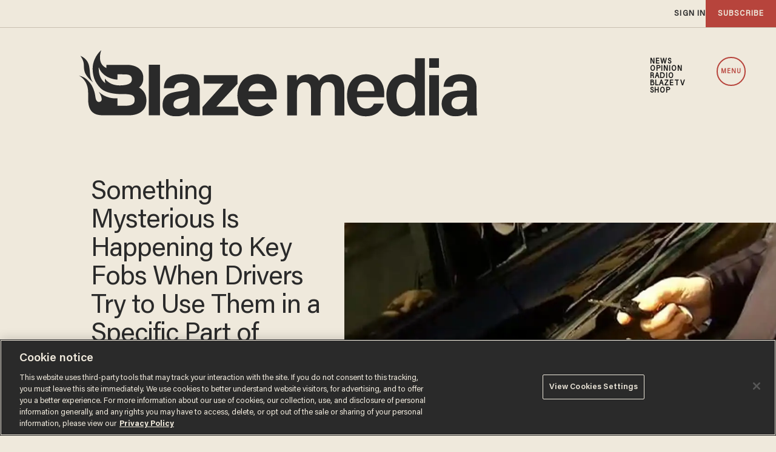

--- FILE ---
content_type: text/html; charset=utf-8
request_url: https://www.google.com/recaptcha/api2/anchor?ar=1&k=6Lf8zqgoAAAAAFUUkcOQ6F63JUDRJdiz_4BCIDPj&co=aHR0cHM6Ly9saW5rLnRoZWJsYXplLmNvbTo0NDM.&hl=en&v=N67nZn4AqZkNcbeMu4prBgzg&size=invisible&anchor-ms=20000&execute-ms=30000&cb=cisg29dbtrhh
body_size: 48883
content:
<!DOCTYPE HTML><html dir="ltr" lang="en"><head><meta http-equiv="Content-Type" content="text/html; charset=UTF-8">
<meta http-equiv="X-UA-Compatible" content="IE=edge">
<title>reCAPTCHA</title>
<style type="text/css">
/* cyrillic-ext */
@font-face {
  font-family: 'Roboto';
  font-style: normal;
  font-weight: 400;
  font-stretch: 100%;
  src: url(//fonts.gstatic.com/s/roboto/v48/KFO7CnqEu92Fr1ME7kSn66aGLdTylUAMa3GUBHMdazTgWw.woff2) format('woff2');
  unicode-range: U+0460-052F, U+1C80-1C8A, U+20B4, U+2DE0-2DFF, U+A640-A69F, U+FE2E-FE2F;
}
/* cyrillic */
@font-face {
  font-family: 'Roboto';
  font-style: normal;
  font-weight: 400;
  font-stretch: 100%;
  src: url(//fonts.gstatic.com/s/roboto/v48/KFO7CnqEu92Fr1ME7kSn66aGLdTylUAMa3iUBHMdazTgWw.woff2) format('woff2');
  unicode-range: U+0301, U+0400-045F, U+0490-0491, U+04B0-04B1, U+2116;
}
/* greek-ext */
@font-face {
  font-family: 'Roboto';
  font-style: normal;
  font-weight: 400;
  font-stretch: 100%;
  src: url(//fonts.gstatic.com/s/roboto/v48/KFO7CnqEu92Fr1ME7kSn66aGLdTylUAMa3CUBHMdazTgWw.woff2) format('woff2');
  unicode-range: U+1F00-1FFF;
}
/* greek */
@font-face {
  font-family: 'Roboto';
  font-style: normal;
  font-weight: 400;
  font-stretch: 100%;
  src: url(//fonts.gstatic.com/s/roboto/v48/KFO7CnqEu92Fr1ME7kSn66aGLdTylUAMa3-UBHMdazTgWw.woff2) format('woff2');
  unicode-range: U+0370-0377, U+037A-037F, U+0384-038A, U+038C, U+038E-03A1, U+03A3-03FF;
}
/* math */
@font-face {
  font-family: 'Roboto';
  font-style: normal;
  font-weight: 400;
  font-stretch: 100%;
  src: url(//fonts.gstatic.com/s/roboto/v48/KFO7CnqEu92Fr1ME7kSn66aGLdTylUAMawCUBHMdazTgWw.woff2) format('woff2');
  unicode-range: U+0302-0303, U+0305, U+0307-0308, U+0310, U+0312, U+0315, U+031A, U+0326-0327, U+032C, U+032F-0330, U+0332-0333, U+0338, U+033A, U+0346, U+034D, U+0391-03A1, U+03A3-03A9, U+03B1-03C9, U+03D1, U+03D5-03D6, U+03F0-03F1, U+03F4-03F5, U+2016-2017, U+2034-2038, U+203C, U+2040, U+2043, U+2047, U+2050, U+2057, U+205F, U+2070-2071, U+2074-208E, U+2090-209C, U+20D0-20DC, U+20E1, U+20E5-20EF, U+2100-2112, U+2114-2115, U+2117-2121, U+2123-214F, U+2190, U+2192, U+2194-21AE, U+21B0-21E5, U+21F1-21F2, U+21F4-2211, U+2213-2214, U+2216-22FF, U+2308-230B, U+2310, U+2319, U+231C-2321, U+2336-237A, U+237C, U+2395, U+239B-23B7, U+23D0, U+23DC-23E1, U+2474-2475, U+25AF, U+25B3, U+25B7, U+25BD, U+25C1, U+25CA, U+25CC, U+25FB, U+266D-266F, U+27C0-27FF, U+2900-2AFF, U+2B0E-2B11, U+2B30-2B4C, U+2BFE, U+3030, U+FF5B, U+FF5D, U+1D400-1D7FF, U+1EE00-1EEFF;
}
/* symbols */
@font-face {
  font-family: 'Roboto';
  font-style: normal;
  font-weight: 400;
  font-stretch: 100%;
  src: url(//fonts.gstatic.com/s/roboto/v48/KFO7CnqEu92Fr1ME7kSn66aGLdTylUAMaxKUBHMdazTgWw.woff2) format('woff2');
  unicode-range: U+0001-000C, U+000E-001F, U+007F-009F, U+20DD-20E0, U+20E2-20E4, U+2150-218F, U+2190, U+2192, U+2194-2199, U+21AF, U+21E6-21F0, U+21F3, U+2218-2219, U+2299, U+22C4-22C6, U+2300-243F, U+2440-244A, U+2460-24FF, U+25A0-27BF, U+2800-28FF, U+2921-2922, U+2981, U+29BF, U+29EB, U+2B00-2BFF, U+4DC0-4DFF, U+FFF9-FFFB, U+10140-1018E, U+10190-1019C, U+101A0, U+101D0-101FD, U+102E0-102FB, U+10E60-10E7E, U+1D2C0-1D2D3, U+1D2E0-1D37F, U+1F000-1F0FF, U+1F100-1F1AD, U+1F1E6-1F1FF, U+1F30D-1F30F, U+1F315, U+1F31C, U+1F31E, U+1F320-1F32C, U+1F336, U+1F378, U+1F37D, U+1F382, U+1F393-1F39F, U+1F3A7-1F3A8, U+1F3AC-1F3AF, U+1F3C2, U+1F3C4-1F3C6, U+1F3CA-1F3CE, U+1F3D4-1F3E0, U+1F3ED, U+1F3F1-1F3F3, U+1F3F5-1F3F7, U+1F408, U+1F415, U+1F41F, U+1F426, U+1F43F, U+1F441-1F442, U+1F444, U+1F446-1F449, U+1F44C-1F44E, U+1F453, U+1F46A, U+1F47D, U+1F4A3, U+1F4B0, U+1F4B3, U+1F4B9, U+1F4BB, U+1F4BF, U+1F4C8-1F4CB, U+1F4D6, U+1F4DA, U+1F4DF, U+1F4E3-1F4E6, U+1F4EA-1F4ED, U+1F4F7, U+1F4F9-1F4FB, U+1F4FD-1F4FE, U+1F503, U+1F507-1F50B, U+1F50D, U+1F512-1F513, U+1F53E-1F54A, U+1F54F-1F5FA, U+1F610, U+1F650-1F67F, U+1F687, U+1F68D, U+1F691, U+1F694, U+1F698, U+1F6AD, U+1F6B2, U+1F6B9-1F6BA, U+1F6BC, U+1F6C6-1F6CF, U+1F6D3-1F6D7, U+1F6E0-1F6EA, U+1F6F0-1F6F3, U+1F6F7-1F6FC, U+1F700-1F7FF, U+1F800-1F80B, U+1F810-1F847, U+1F850-1F859, U+1F860-1F887, U+1F890-1F8AD, U+1F8B0-1F8BB, U+1F8C0-1F8C1, U+1F900-1F90B, U+1F93B, U+1F946, U+1F984, U+1F996, U+1F9E9, U+1FA00-1FA6F, U+1FA70-1FA7C, U+1FA80-1FA89, U+1FA8F-1FAC6, U+1FACE-1FADC, U+1FADF-1FAE9, U+1FAF0-1FAF8, U+1FB00-1FBFF;
}
/* vietnamese */
@font-face {
  font-family: 'Roboto';
  font-style: normal;
  font-weight: 400;
  font-stretch: 100%;
  src: url(//fonts.gstatic.com/s/roboto/v48/KFO7CnqEu92Fr1ME7kSn66aGLdTylUAMa3OUBHMdazTgWw.woff2) format('woff2');
  unicode-range: U+0102-0103, U+0110-0111, U+0128-0129, U+0168-0169, U+01A0-01A1, U+01AF-01B0, U+0300-0301, U+0303-0304, U+0308-0309, U+0323, U+0329, U+1EA0-1EF9, U+20AB;
}
/* latin-ext */
@font-face {
  font-family: 'Roboto';
  font-style: normal;
  font-weight: 400;
  font-stretch: 100%;
  src: url(//fonts.gstatic.com/s/roboto/v48/KFO7CnqEu92Fr1ME7kSn66aGLdTylUAMa3KUBHMdazTgWw.woff2) format('woff2');
  unicode-range: U+0100-02BA, U+02BD-02C5, U+02C7-02CC, U+02CE-02D7, U+02DD-02FF, U+0304, U+0308, U+0329, U+1D00-1DBF, U+1E00-1E9F, U+1EF2-1EFF, U+2020, U+20A0-20AB, U+20AD-20C0, U+2113, U+2C60-2C7F, U+A720-A7FF;
}
/* latin */
@font-face {
  font-family: 'Roboto';
  font-style: normal;
  font-weight: 400;
  font-stretch: 100%;
  src: url(//fonts.gstatic.com/s/roboto/v48/KFO7CnqEu92Fr1ME7kSn66aGLdTylUAMa3yUBHMdazQ.woff2) format('woff2');
  unicode-range: U+0000-00FF, U+0131, U+0152-0153, U+02BB-02BC, U+02C6, U+02DA, U+02DC, U+0304, U+0308, U+0329, U+2000-206F, U+20AC, U+2122, U+2191, U+2193, U+2212, U+2215, U+FEFF, U+FFFD;
}
/* cyrillic-ext */
@font-face {
  font-family: 'Roboto';
  font-style: normal;
  font-weight: 500;
  font-stretch: 100%;
  src: url(//fonts.gstatic.com/s/roboto/v48/KFO7CnqEu92Fr1ME7kSn66aGLdTylUAMa3GUBHMdazTgWw.woff2) format('woff2');
  unicode-range: U+0460-052F, U+1C80-1C8A, U+20B4, U+2DE0-2DFF, U+A640-A69F, U+FE2E-FE2F;
}
/* cyrillic */
@font-face {
  font-family: 'Roboto';
  font-style: normal;
  font-weight: 500;
  font-stretch: 100%;
  src: url(//fonts.gstatic.com/s/roboto/v48/KFO7CnqEu92Fr1ME7kSn66aGLdTylUAMa3iUBHMdazTgWw.woff2) format('woff2');
  unicode-range: U+0301, U+0400-045F, U+0490-0491, U+04B0-04B1, U+2116;
}
/* greek-ext */
@font-face {
  font-family: 'Roboto';
  font-style: normal;
  font-weight: 500;
  font-stretch: 100%;
  src: url(//fonts.gstatic.com/s/roboto/v48/KFO7CnqEu92Fr1ME7kSn66aGLdTylUAMa3CUBHMdazTgWw.woff2) format('woff2');
  unicode-range: U+1F00-1FFF;
}
/* greek */
@font-face {
  font-family: 'Roboto';
  font-style: normal;
  font-weight: 500;
  font-stretch: 100%;
  src: url(//fonts.gstatic.com/s/roboto/v48/KFO7CnqEu92Fr1ME7kSn66aGLdTylUAMa3-UBHMdazTgWw.woff2) format('woff2');
  unicode-range: U+0370-0377, U+037A-037F, U+0384-038A, U+038C, U+038E-03A1, U+03A3-03FF;
}
/* math */
@font-face {
  font-family: 'Roboto';
  font-style: normal;
  font-weight: 500;
  font-stretch: 100%;
  src: url(//fonts.gstatic.com/s/roboto/v48/KFO7CnqEu92Fr1ME7kSn66aGLdTylUAMawCUBHMdazTgWw.woff2) format('woff2');
  unicode-range: U+0302-0303, U+0305, U+0307-0308, U+0310, U+0312, U+0315, U+031A, U+0326-0327, U+032C, U+032F-0330, U+0332-0333, U+0338, U+033A, U+0346, U+034D, U+0391-03A1, U+03A3-03A9, U+03B1-03C9, U+03D1, U+03D5-03D6, U+03F0-03F1, U+03F4-03F5, U+2016-2017, U+2034-2038, U+203C, U+2040, U+2043, U+2047, U+2050, U+2057, U+205F, U+2070-2071, U+2074-208E, U+2090-209C, U+20D0-20DC, U+20E1, U+20E5-20EF, U+2100-2112, U+2114-2115, U+2117-2121, U+2123-214F, U+2190, U+2192, U+2194-21AE, U+21B0-21E5, U+21F1-21F2, U+21F4-2211, U+2213-2214, U+2216-22FF, U+2308-230B, U+2310, U+2319, U+231C-2321, U+2336-237A, U+237C, U+2395, U+239B-23B7, U+23D0, U+23DC-23E1, U+2474-2475, U+25AF, U+25B3, U+25B7, U+25BD, U+25C1, U+25CA, U+25CC, U+25FB, U+266D-266F, U+27C0-27FF, U+2900-2AFF, U+2B0E-2B11, U+2B30-2B4C, U+2BFE, U+3030, U+FF5B, U+FF5D, U+1D400-1D7FF, U+1EE00-1EEFF;
}
/* symbols */
@font-face {
  font-family: 'Roboto';
  font-style: normal;
  font-weight: 500;
  font-stretch: 100%;
  src: url(//fonts.gstatic.com/s/roboto/v48/KFO7CnqEu92Fr1ME7kSn66aGLdTylUAMaxKUBHMdazTgWw.woff2) format('woff2');
  unicode-range: U+0001-000C, U+000E-001F, U+007F-009F, U+20DD-20E0, U+20E2-20E4, U+2150-218F, U+2190, U+2192, U+2194-2199, U+21AF, U+21E6-21F0, U+21F3, U+2218-2219, U+2299, U+22C4-22C6, U+2300-243F, U+2440-244A, U+2460-24FF, U+25A0-27BF, U+2800-28FF, U+2921-2922, U+2981, U+29BF, U+29EB, U+2B00-2BFF, U+4DC0-4DFF, U+FFF9-FFFB, U+10140-1018E, U+10190-1019C, U+101A0, U+101D0-101FD, U+102E0-102FB, U+10E60-10E7E, U+1D2C0-1D2D3, U+1D2E0-1D37F, U+1F000-1F0FF, U+1F100-1F1AD, U+1F1E6-1F1FF, U+1F30D-1F30F, U+1F315, U+1F31C, U+1F31E, U+1F320-1F32C, U+1F336, U+1F378, U+1F37D, U+1F382, U+1F393-1F39F, U+1F3A7-1F3A8, U+1F3AC-1F3AF, U+1F3C2, U+1F3C4-1F3C6, U+1F3CA-1F3CE, U+1F3D4-1F3E0, U+1F3ED, U+1F3F1-1F3F3, U+1F3F5-1F3F7, U+1F408, U+1F415, U+1F41F, U+1F426, U+1F43F, U+1F441-1F442, U+1F444, U+1F446-1F449, U+1F44C-1F44E, U+1F453, U+1F46A, U+1F47D, U+1F4A3, U+1F4B0, U+1F4B3, U+1F4B9, U+1F4BB, U+1F4BF, U+1F4C8-1F4CB, U+1F4D6, U+1F4DA, U+1F4DF, U+1F4E3-1F4E6, U+1F4EA-1F4ED, U+1F4F7, U+1F4F9-1F4FB, U+1F4FD-1F4FE, U+1F503, U+1F507-1F50B, U+1F50D, U+1F512-1F513, U+1F53E-1F54A, U+1F54F-1F5FA, U+1F610, U+1F650-1F67F, U+1F687, U+1F68D, U+1F691, U+1F694, U+1F698, U+1F6AD, U+1F6B2, U+1F6B9-1F6BA, U+1F6BC, U+1F6C6-1F6CF, U+1F6D3-1F6D7, U+1F6E0-1F6EA, U+1F6F0-1F6F3, U+1F6F7-1F6FC, U+1F700-1F7FF, U+1F800-1F80B, U+1F810-1F847, U+1F850-1F859, U+1F860-1F887, U+1F890-1F8AD, U+1F8B0-1F8BB, U+1F8C0-1F8C1, U+1F900-1F90B, U+1F93B, U+1F946, U+1F984, U+1F996, U+1F9E9, U+1FA00-1FA6F, U+1FA70-1FA7C, U+1FA80-1FA89, U+1FA8F-1FAC6, U+1FACE-1FADC, U+1FADF-1FAE9, U+1FAF0-1FAF8, U+1FB00-1FBFF;
}
/* vietnamese */
@font-face {
  font-family: 'Roboto';
  font-style: normal;
  font-weight: 500;
  font-stretch: 100%;
  src: url(//fonts.gstatic.com/s/roboto/v48/KFO7CnqEu92Fr1ME7kSn66aGLdTylUAMa3OUBHMdazTgWw.woff2) format('woff2');
  unicode-range: U+0102-0103, U+0110-0111, U+0128-0129, U+0168-0169, U+01A0-01A1, U+01AF-01B0, U+0300-0301, U+0303-0304, U+0308-0309, U+0323, U+0329, U+1EA0-1EF9, U+20AB;
}
/* latin-ext */
@font-face {
  font-family: 'Roboto';
  font-style: normal;
  font-weight: 500;
  font-stretch: 100%;
  src: url(//fonts.gstatic.com/s/roboto/v48/KFO7CnqEu92Fr1ME7kSn66aGLdTylUAMa3KUBHMdazTgWw.woff2) format('woff2');
  unicode-range: U+0100-02BA, U+02BD-02C5, U+02C7-02CC, U+02CE-02D7, U+02DD-02FF, U+0304, U+0308, U+0329, U+1D00-1DBF, U+1E00-1E9F, U+1EF2-1EFF, U+2020, U+20A0-20AB, U+20AD-20C0, U+2113, U+2C60-2C7F, U+A720-A7FF;
}
/* latin */
@font-face {
  font-family: 'Roboto';
  font-style: normal;
  font-weight: 500;
  font-stretch: 100%;
  src: url(//fonts.gstatic.com/s/roboto/v48/KFO7CnqEu92Fr1ME7kSn66aGLdTylUAMa3yUBHMdazQ.woff2) format('woff2');
  unicode-range: U+0000-00FF, U+0131, U+0152-0153, U+02BB-02BC, U+02C6, U+02DA, U+02DC, U+0304, U+0308, U+0329, U+2000-206F, U+20AC, U+2122, U+2191, U+2193, U+2212, U+2215, U+FEFF, U+FFFD;
}
/* cyrillic-ext */
@font-face {
  font-family: 'Roboto';
  font-style: normal;
  font-weight: 900;
  font-stretch: 100%;
  src: url(//fonts.gstatic.com/s/roboto/v48/KFO7CnqEu92Fr1ME7kSn66aGLdTylUAMa3GUBHMdazTgWw.woff2) format('woff2');
  unicode-range: U+0460-052F, U+1C80-1C8A, U+20B4, U+2DE0-2DFF, U+A640-A69F, U+FE2E-FE2F;
}
/* cyrillic */
@font-face {
  font-family: 'Roboto';
  font-style: normal;
  font-weight: 900;
  font-stretch: 100%;
  src: url(//fonts.gstatic.com/s/roboto/v48/KFO7CnqEu92Fr1ME7kSn66aGLdTylUAMa3iUBHMdazTgWw.woff2) format('woff2');
  unicode-range: U+0301, U+0400-045F, U+0490-0491, U+04B0-04B1, U+2116;
}
/* greek-ext */
@font-face {
  font-family: 'Roboto';
  font-style: normal;
  font-weight: 900;
  font-stretch: 100%;
  src: url(//fonts.gstatic.com/s/roboto/v48/KFO7CnqEu92Fr1ME7kSn66aGLdTylUAMa3CUBHMdazTgWw.woff2) format('woff2');
  unicode-range: U+1F00-1FFF;
}
/* greek */
@font-face {
  font-family: 'Roboto';
  font-style: normal;
  font-weight: 900;
  font-stretch: 100%;
  src: url(//fonts.gstatic.com/s/roboto/v48/KFO7CnqEu92Fr1ME7kSn66aGLdTylUAMa3-UBHMdazTgWw.woff2) format('woff2');
  unicode-range: U+0370-0377, U+037A-037F, U+0384-038A, U+038C, U+038E-03A1, U+03A3-03FF;
}
/* math */
@font-face {
  font-family: 'Roboto';
  font-style: normal;
  font-weight: 900;
  font-stretch: 100%;
  src: url(//fonts.gstatic.com/s/roboto/v48/KFO7CnqEu92Fr1ME7kSn66aGLdTylUAMawCUBHMdazTgWw.woff2) format('woff2');
  unicode-range: U+0302-0303, U+0305, U+0307-0308, U+0310, U+0312, U+0315, U+031A, U+0326-0327, U+032C, U+032F-0330, U+0332-0333, U+0338, U+033A, U+0346, U+034D, U+0391-03A1, U+03A3-03A9, U+03B1-03C9, U+03D1, U+03D5-03D6, U+03F0-03F1, U+03F4-03F5, U+2016-2017, U+2034-2038, U+203C, U+2040, U+2043, U+2047, U+2050, U+2057, U+205F, U+2070-2071, U+2074-208E, U+2090-209C, U+20D0-20DC, U+20E1, U+20E5-20EF, U+2100-2112, U+2114-2115, U+2117-2121, U+2123-214F, U+2190, U+2192, U+2194-21AE, U+21B0-21E5, U+21F1-21F2, U+21F4-2211, U+2213-2214, U+2216-22FF, U+2308-230B, U+2310, U+2319, U+231C-2321, U+2336-237A, U+237C, U+2395, U+239B-23B7, U+23D0, U+23DC-23E1, U+2474-2475, U+25AF, U+25B3, U+25B7, U+25BD, U+25C1, U+25CA, U+25CC, U+25FB, U+266D-266F, U+27C0-27FF, U+2900-2AFF, U+2B0E-2B11, U+2B30-2B4C, U+2BFE, U+3030, U+FF5B, U+FF5D, U+1D400-1D7FF, U+1EE00-1EEFF;
}
/* symbols */
@font-face {
  font-family: 'Roboto';
  font-style: normal;
  font-weight: 900;
  font-stretch: 100%;
  src: url(//fonts.gstatic.com/s/roboto/v48/KFO7CnqEu92Fr1ME7kSn66aGLdTylUAMaxKUBHMdazTgWw.woff2) format('woff2');
  unicode-range: U+0001-000C, U+000E-001F, U+007F-009F, U+20DD-20E0, U+20E2-20E4, U+2150-218F, U+2190, U+2192, U+2194-2199, U+21AF, U+21E6-21F0, U+21F3, U+2218-2219, U+2299, U+22C4-22C6, U+2300-243F, U+2440-244A, U+2460-24FF, U+25A0-27BF, U+2800-28FF, U+2921-2922, U+2981, U+29BF, U+29EB, U+2B00-2BFF, U+4DC0-4DFF, U+FFF9-FFFB, U+10140-1018E, U+10190-1019C, U+101A0, U+101D0-101FD, U+102E0-102FB, U+10E60-10E7E, U+1D2C0-1D2D3, U+1D2E0-1D37F, U+1F000-1F0FF, U+1F100-1F1AD, U+1F1E6-1F1FF, U+1F30D-1F30F, U+1F315, U+1F31C, U+1F31E, U+1F320-1F32C, U+1F336, U+1F378, U+1F37D, U+1F382, U+1F393-1F39F, U+1F3A7-1F3A8, U+1F3AC-1F3AF, U+1F3C2, U+1F3C4-1F3C6, U+1F3CA-1F3CE, U+1F3D4-1F3E0, U+1F3ED, U+1F3F1-1F3F3, U+1F3F5-1F3F7, U+1F408, U+1F415, U+1F41F, U+1F426, U+1F43F, U+1F441-1F442, U+1F444, U+1F446-1F449, U+1F44C-1F44E, U+1F453, U+1F46A, U+1F47D, U+1F4A3, U+1F4B0, U+1F4B3, U+1F4B9, U+1F4BB, U+1F4BF, U+1F4C8-1F4CB, U+1F4D6, U+1F4DA, U+1F4DF, U+1F4E3-1F4E6, U+1F4EA-1F4ED, U+1F4F7, U+1F4F9-1F4FB, U+1F4FD-1F4FE, U+1F503, U+1F507-1F50B, U+1F50D, U+1F512-1F513, U+1F53E-1F54A, U+1F54F-1F5FA, U+1F610, U+1F650-1F67F, U+1F687, U+1F68D, U+1F691, U+1F694, U+1F698, U+1F6AD, U+1F6B2, U+1F6B9-1F6BA, U+1F6BC, U+1F6C6-1F6CF, U+1F6D3-1F6D7, U+1F6E0-1F6EA, U+1F6F0-1F6F3, U+1F6F7-1F6FC, U+1F700-1F7FF, U+1F800-1F80B, U+1F810-1F847, U+1F850-1F859, U+1F860-1F887, U+1F890-1F8AD, U+1F8B0-1F8BB, U+1F8C0-1F8C1, U+1F900-1F90B, U+1F93B, U+1F946, U+1F984, U+1F996, U+1F9E9, U+1FA00-1FA6F, U+1FA70-1FA7C, U+1FA80-1FA89, U+1FA8F-1FAC6, U+1FACE-1FADC, U+1FADF-1FAE9, U+1FAF0-1FAF8, U+1FB00-1FBFF;
}
/* vietnamese */
@font-face {
  font-family: 'Roboto';
  font-style: normal;
  font-weight: 900;
  font-stretch: 100%;
  src: url(//fonts.gstatic.com/s/roboto/v48/KFO7CnqEu92Fr1ME7kSn66aGLdTylUAMa3OUBHMdazTgWw.woff2) format('woff2');
  unicode-range: U+0102-0103, U+0110-0111, U+0128-0129, U+0168-0169, U+01A0-01A1, U+01AF-01B0, U+0300-0301, U+0303-0304, U+0308-0309, U+0323, U+0329, U+1EA0-1EF9, U+20AB;
}
/* latin-ext */
@font-face {
  font-family: 'Roboto';
  font-style: normal;
  font-weight: 900;
  font-stretch: 100%;
  src: url(//fonts.gstatic.com/s/roboto/v48/KFO7CnqEu92Fr1ME7kSn66aGLdTylUAMa3KUBHMdazTgWw.woff2) format('woff2');
  unicode-range: U+0100-02BA, U+02BD-02C5, U+02C7-02CC, U+02CE-02D7, U+02DD-02FF, U+0304, U+0308, U+0329, U+1D00-1DBF, U+1E00-1E9F, U+1EF2-1EFF, U+2020, U+20A0-20AB, U+20AD-20C0, U+2113, U+2C60-2C7F, U+A720-A7FF;
}
/* latin */
@font-face {
  font-family: 'Roboto';
  font-style: normal;
  font-weight: 900;
  font-stretch: 100%;
  src: url(//fonts.gstatic.com/s/roboto/v48/KFO7CnqEu92Fr1ME7kSn66aGLdTylUAMa3yUBHMdazQ.woff2) format('woff2');
  unicode-range: U+0000-00FF, U+0131, U+0152-0153, U+02BB-02BC, U+02C6, U+02DA, U+02DC, U+0304, U+0308, U+0329, U+2000-206F, U+20AC, U+2122, U+2191, U+2193, U+2212, U+2215, U+FEFF, U+FFFD;
}

</style>
<link rel="stylesheet" type="text/css" href="https://www.gstatic.com/recaptcha/releases/N67nZn4AqZkNcbeMu4prBgzg/styles__ltr.css">
<script nonce="05T-rDGACIA4AhDSFtyCpg" type="text/javascript">window['__recaptcha_api'] = 'https://www.google.com/recaptcha/api2/';</script>
<script type="text/javascript" src="https://www.gstatic.com/recaptcha/releases/N67nZn4AqZkNcbeMu4prBgzg/recaptcha__en.js" nonce="05T-rDGACIA4AhDSFtyCpg">
      
    </script></head>
<body><div id="rc-anchor-alert" class="rc-anchor-alert"></div>
<input type="hidden" id="recaptcha-token" value="[base64]">
<script type="text/javascript" nonce="05T-rDGACIA4AhDSFtyCpg">
      recaptcha.anchor.Main.init("[\x22ainput\x22,[\x22bgdata\x22,\x22\x22,\[base64]/[base64]/[base64]/[base64]/[base64]/UltsKytdPUU6KEU8MjA0OD9SW2wrK109RT4+NnwxOTI6KChFJjY0NTEyKT09NTUyOTYmJk0rMTxjLmxlbmd0aCYmKGMuY2hhckNvZGVBdChNKzEpJjY0NTEyKT09NTYzMjA/[base64]/[base64]/[base64]/[base64]/[base64]/[base64]/[base64]\x22,\[base64]\x22,\x22woYVPzk/w7VAYMK8w7JcwpHCusKIGVvCm8K0WisVw7ciw61/WTPCvMOpGkPDuSEGCDw4UhIYwqtsWjTDhRPDqcKhNDh3BMKCFsKSwrVGShbDgFTCumI/w5UVUHLDrMOvwoTDrgzDr8OKccOow609Ggp/Kh3DsxdCwrfDgcO+GzfDnMKfLARAPcOAw7HDksKyw6/CiDfCv8OeJ2vChsK8w4wswpvCnh3CuMOAM8Opw68CO2E9wpvChRhtVwHDgA0RUhAcw4oZw6XDu8Onw7UEHi0jOTo0wo7DjWXCrno6E8KrECTDvsO3cATDhAnDsMKWTzBndcK/[base64]/[base64]/ChsOUw71TfsKGRmLCmC3DjjnCvMKRCwZoWcOjw4PCtSnCoMOxwpLDo39DWHHCkMO3w5DChcOvwpTCmTtYwofDqMOLwrNDw4Qpw54FJ1E9w4rDgsKkGQ7ChsOGRj3DsUTDksOjHWRzwoknwoRfw4dAw6/DhQs3w7YaIcOSw64qwrPDtC1uTcOvwobDu8OsHsO/aAR4T2wXUT7Cj8OvZcOdCMO6w5s/dMOgIcOlecKIGcKnwpTCsQDDkQV8ZjzCt8KWaiDDmsOlw7vCksOFUhXDqsOpfApcRl/Dm2pZwqbCkcKudcOUfMOcw73Dpz7CunBVw4HDmcKoLATDskcqVxjCjUo8NCJHfHbCh2Zawo4Owok8XxVQwp5SLsK8R8KOM8OawrzCq8Kxwq/CrGDChD5Uw59Pw7wgOjnClGrCj1MhL8O8w7siflfCjMOdVMKiNsKBcsKgCMO3w6DDu3DCoVjDlnFiIMK6eMOJCcKiwpJfDSJYw4t3Zjphb8OZPRs7FsKkRlwNw5TCizsVOkhnGMOQwp0wbHrCjMOFBsOAwobDtx9Sd8OLw6BjRcONDi5iwrJ0QB/DrcO0NMOBwpzDgmjDkCU5wrh9W8KPwp7CrkF6bcOlwqZmNcO6wpAJw4vDjsKrGQvCpMKMYxjDjwIZw4kDEMKlcsOQPcKUwqYIw7/CiCB7w6sXw60TwoYawoBscsKEF2dMwolowq5/[base64]/[base64]/w799BMKUw75AWk9XOSrCoyYkA1J8w4VcTn8fVBwPOGU3w7Erw6wpwqwVwrHDuhs+w5Nzw49fG8OEw7oGCMOFa8Oyw4tRw4dXZWhowqVsFcKFw4Rqw7PCgnVhw7o3bcKeRxpJwrbCscO2fsO7wqwkPyw9O8K/NWnDtxdVwqTDiMOXE07CsjHClcO3LMKYeMKpZMOowq7CvnwSwo0lwpfDoVrCncOnPMOIwpzDt8Okw7Qwwrdkw5UVPj/ClMKkG8KrNcO1cFXDr3vDmsK9w6HDv3gRwr9iw7nDjMOIwpNVwqvCkcKpXcKGf8KvE8KUZkvDs2UmwqDDk21nRwrCkMOMYE12EsOrLMKkw4d/[base64]/wohvJCtcb8OiwqTCocKNw7TCoy7DoQ4UJ8OcPcO+bsO0w77CpMOiDkrCon4ICw/[base64]/w6vCqx8cFsO7HiZYwrXDoMKPbkXCoMKIw7JFFMKKSsOHwo9Pw7xDf8OAw5kxGSxlVydcbVnCjcKIKsKoP1jDuMKKAcKFSl4ewpzCgMO4SMOfPivDlcOfw4IeL8Kkw7RXwpwlXRRtKsKxFnfDvhrClsO1XsKsDgnDosOBwrx8w50RwrHDqcKdwo3Dv31Zw5QOwrR/L8OyFcKbZjAweMKow6XCoHtpelfDj8OSXQ5SJ8KcWD82wqpYSwXCg8KHNMKjVB/DomrCkVsAd8O4wpoESyk6IEbDuMOPQGrCv8Obw6V9BcO/w5XDkcOVZsOiWsK5woDClMKawrzDhzsow5XDi8KOYsKfZcK3O8KNCG/Dk0HDr8OCG8OhFyU7wqxKwp7CghHDkkMSNsK2MUbCrwMHwqgcBlvDrXzCrwjCl2HDlsKbw6zDvMOnwpXChHjDkHbDqcO0wqpZYsOsw54zwrTCjE1PwooKBDbDpgTDh8KJwoUwDHvCjCTDmsKDanvDvkw9Jl0/wpEZBcKEw7/[base64]/DgQTCvEHCjcO5w55JDcOiD8OMw5HCgHXDtBptw5zDkMOVFMKuw5LDvsOgwqFIBcOzw5PCoMOtGMKvw5xyT8KIbC/DoMK9w6vCsTkDw6fDgMKwYQHDk3jDoMKVw6tZw4AoHMKkw7xaWsOfVxTCgMKhNDHDqzTCmBtZb8KZcWPCnXfCjxvCi3nDnVbCoX0BY8KCV8Oewq3DlcK2wp/DrAfDnFHCjmXCtMKZw78vHBPDgzzCownCjsK3BMKnw7d2w5geVMKmLzI1w7IFDFJNw7DCj8K+PMOWDCnDq3TCocO0wpHCkSRiw4XDrzDDkxoqBCbDokUIQBHDk8OSL8OAwpkcw50/[base64]/CjcK8QjXCtFl4w613TVtgwo7CisOIWcK+PVLCq8KUQsKyw6DChsOEKMOrwpbCgsOXw6s7w7cmccKow7IwwqIZLUVHXndeHMKfTEjDp8KzVcOFacKSw4Elw7B9ZAAybMO/[base64]/CgWxDw7fDtEXDiMKtwrklwqYpTMKdwpbClMO9wrdGw6sqwonDljbCtjtMG2vDjsOgwoLCrsKhEMKbwrzDmkvCmsOrMcK7QXd/w4rCsMO1MFA0TcKPcjIEwpMbwr4LwrAMVcK+OUvCqsKFw5owTMKZRhxSw4sEwrXCjxNRfcOUEELCp8OeBB7CqcKTMD8Cw6d5w441VcKMw5vCh8OCCcOfVgkLw7XDncOZwqwsNcKOw486w5/Dsn8kd8O1TgfDrcOBczbDjEnDugPDvcOqworCv8OvUxzCksOUeCsDwpB/BmFswqIiT0bDnDzDkh1yBsOKYsOWw6XDg3bCqsOJw5fDmwXDpFvDqQXCmcKRw5BGw5o0O34QJMKowqnCsArCocOKwqDClDdSE2VZTxzDoHFUwpzDlgtiwpFINF7CvsKaw43Dt8OEFl/CiAPChsKLOsO+E2ctwqjDisOXwoXDtlM3A8OqBMO1wrfCtjHCrBfDkU/CvGHCjWl0U8KgI1QlMTYdw4lKQcOfwrQ+EMKHRS0UTH/[base64]/Co8Kkw5Y/UcKhZzXCjcKNKRBEwqAYeQIxYMO6B8OXRl3DrmlkUDHDqWtSw7ULZ2DDm8KgMcOawqDCnnPCsMK+woPCnsKtGkYXwrbDh8Ozw7k+woorNcKnSsK0Z8Khw5cpwojDmwLDqMOcHznDqknCgsKCOwLDhMOnGMO4w5bCqsKzwroQwqMHU3jDg8K8Iys1w4/CnzDDrQPDiWswThx7w6nCpV94fT/Dj2bDrcKZLBVAwrVeCycrasKzXcO7Y17CgmXDhMOYw6o9wopwdV9pwqInwr/CnRPCqzw5BcOaemYVw5sTecODdMO2w7DCgDRPw68Rw4fChxbDjG3Dr8OqKFjDiSzCinZRw5ciVTTDl8OPwpIiEMKRw7zDlCvCiQrDnwRPWcKKQsKnb8KUDigNWH0Kwpd3wrDDplVwAMKJwrDCs8KLwoo9CcOWGcKkwrYZw6c8C8Klwp/DggvCuQzCqsOHYhbCt8KLMcKuwqLCsTInGGLDrB/[base64]/CssK5w7EjY8OvwpjDjybCl8KMR8OqL2rDocO0TmfCssKsw7oHworCrsOnw4EtKB/DjMOaUmZrw5XCuSgfw5/Cl0QBamIqw5dxwotJa8OyFnbCnA/Cm8O4wpDCjjd6w6bDi8Krw7jCpMOVUsOVX2DCu8KOwp/[base64]/w6bDjMKQwpPCj8OwwrF0VVAzBho1alIvRcOAwq/CqQHCmlUUw71Hw5nDgsK9w5A8w6fDocKPblMCw54BR8K3chrDssOOAMK4RzJTw7bDmSzDh8KjTFM2H8OXwq7DghgNw4PDtcO8w4Bzw7nCugN3DMK9V8O0JW3DjcKMeklewoU4VcOfOm7CoVV3w6Q9woxzwqF1RyTCkhbClTXDjQLDgC/DvcOWDmNbdyB4wovDhmQ4w5DCvMOEw6I9wqTDucOHUFcew7BEwr9MYsKtJ3rChmHDkMKmaWtyQlfDtsK+I37Cnk1Aw6M7w6RGIFAAY3/[base64]/woopwooBwoo3w5RLAMO0BRPDrcKPw4/CssKnFUNzwrkKZBRYw5HDkFDCnXkXccOVFQHDp3rDlcOQwrLDqREBw6DDucKOw60EbMK/wr3DrhzDhXbDpDwhwrbDlWbDhW0oAMOjHMKTwqnDoi/DrijDmsKdwoN+wp0VJsOww5o+w5t8ZMKYwoQQDcO0cnhnWcOaDcOjWyIYw5obwprCksOswqZHw6/CpinDjQtUczTCoD3CmsKaw659wpvDvhPChBMQwrbClcKNwrPCtyE1wq7Dv2LCn8KXXsKxwrPDrcKrwrjDoGoHwplHwr/[base64]/H18uwovCjFgkA0HDmzbDqsKpDMOkaW3CnXhfM8Krwr/[base64]/CusOVwrhXw7xBwr/Dk8OjA8OrayLCi8KmwqYJw6dGw6FTwrtOw4gawpllw4E/[base64]/ClhDDkMOKw5XChRlKQ8KyClAZasOzXMOkwo/DhMOGw48vwr3CtsOAfnbDtkBtwrnDj1BZccKzwpNewqLCjiHChUMKWRECw5LDhsOow6JuwokEw5bDicK3HSDDjcKywqZlwpwaD8OTTy/Ct8O1wp/[base64]/[base64]/Ch8KHw6N8wrA6elQDw63DscOODsKtSWbDpcODw4bClsK1w67Dh8Kww7vDsgvDt8KuwrE/wonCssK7DF7CqBxTc8K5wpfDssObwp8Fw45+csOew7pSK8O3RcO9wr7CujULwofDisOSUsOEw59hBUE6wrdrwrPCj8ODwqHCnTDClcO6YjTDucOtwpHDnm85w61/wphCVcKpw50gw6vCqV5qST9ww5LCgVrCl2wlwpctwqjDjMKaC8KkwrY0w7tpasOhw4tPwoUcw5HDpmvCl8KPw7xYICVvw4JQHx7DqEXDiltfEQBlw4x8PnVEwqcoOMOcUsKHwqfCsEvDqcKFwojDv8K/[base64]/Ci8OcwrvCt1LDgsKiwoBfB8O8wolywrHCj3XCqXLDjMKRGQ7CrQrCksOrHmfDhsOFw53Ckm1/[base64]/[base64]/[base64]/Cu8KSw6U7wpnCgAl+wpzCjkLDtDHDpsKNw4/CkjF/[base64]/CqGMqwqXDuH7Dm0E2RSdbwrwASMKaw4fDiXrDlMKewojDthQgFsOCX8KTHW3DsRvCokMsPg/CgmM9NsKCPRTDqcKfwphWEwvClkbDl3XCksOIOsObMMKLw4XCrsO6wpgHVVxSwpbCrsOZBsOaNxQBw7wTw7PDuVQCw6nCt8KzwqDCosKrw7E4NXJRQ8OVdcK6w7rCmcKrMkvDi8KWw5xcKcKAwqwGw4U/w5vDuMKLJ8KFemtqc8KAUTbCqcONBE1zwoAXwoZaJcO/[base64]/OcKYcDbCnsKGaizDu1sawqFnQ8KFL8Okw5hAVsKreB3DqgR6woMQwp9QVgNMTsOmMcKfwo9HW8KLQMODTAEpwrDDsD/CkMKiwphmcThecUwfw6TCjsKrw4LCpMOmCXvCu14yLsOQw4tSeMObw7TDvDc1w7vCrcOTQCNYwrMLVcOsM8K6wqRSYXbDjD1nScOCXy/[base64]/CisKCw4Ruw7XCizEvAcK4w5d3GzvDi8OpH8OZA1DCiUcESk50bMKFP8OewptbV8OywqrCtzZNw77ClsOFw4LDlMK4wq/ClsKgMcOEG8OZwrtBecKkwphKM8OkworCucKMTcKawpQkG8OpwrdPwoHDl8KIC8OTW3vDvTlwecOYw4INwrkrw7Jcw5xXwqbChR1oW8KtD8OYwocawrbDpcOVDcK3ViDDvcKzw53Cm8KtwoRiK8KAw6HDsBwaHcKEwr4/YldJf8KFwpJMCU9IwrwOwqdHwq/DiMKow41Pw49zw4PCmyZcacK6w7jDj8K9w5LDjgLCpsKvMm92w7IXD8Ksw4F6L1PCrm3Cum8Dwr7DtAfDmFXDicKqX8OTwphlwq/DkE/ClFXCuMKqGn7Cu8KyZ8K+w6nDvF9VJ3/CpsOfQ3TCg3o/w7/Dm8KKDnvDmcOqw58Fw7c+YcKIAMKtJH3CnivDlyJUw6EDP1HCu8OKw6HCk8K8wqPCgsKCw4x2wrciwrDCkMKNwrPCucOxwrcIw5PCui/CoWMnw4/CsMKwwq/DtMKqworChcKoFXbDj8KxJmBVMcKmDcO/MxPCqMOWwqpZw7zDpsOTwrPDk0oDdsOVNcKHwp7ClcKjCzfCtjNkw4/DiMOhwrPDkcKUw5Qlw7s4w6fDvMOcw67CksKeGMKwHQ3DlcKRHMKVc0TDl8OjPV/CkcODb0HCtsKQSsOFQcOOwpQBw5QUwoRlwq/CvW3Cm8ORdMKtw7PDoA/DtAU7ESrCjVocWVzDpDTCtkfDry/DtsOHw65jw77CuMOBwqAOw5shQF4mwoo3OsOmccOAFcKowqMiw7U5w5DClkDDqsKLQsKCw4vCosOBw49dWyrCnz3CosOXw7zDm3oHdBYGwqpWFsOOw6FrfcKjwpRkwp8KWsO7EFYewpHDscKyFsORw5ZKeTzCjS/[base64]/w4zCsMKFL0t3wobDiVF/ZsK2w77DpcOdJcOkwrYSKsOPUMKua2sCw7wGB8OXw6zDsgjCr8OzTCYGVz0Aw7fCjhFUwpzDgBBKeMKpwq1masOYw4fDiwvDksOfwrDDv01kKhjDmMK/Nm/DtmhePxjDg8Ojw5LDrMOrwqzCoDzCnMKHdjrCtsKTwog6wrvDo0ZHwpQOOcKHf8K/wpTDisK+YQdLw47Dly4wQSM4RcKsw50JQ8OZwrDCjRDCkUgvZ8OGQEfCuMO3wpbDiMKAwqTDpE1RdQAPeiR3PcKJw4VZBlzDkcKYD8KlejnDiTbCjD/[base64]/wpHDtmkgwp1vQMKLwqoPwppgXsO5OFXCmy4eW8KlwqjDksKSw7bCjMK2w5skbmzCoMOBwpDDgAZsecKFw4o7EMKew5NqccObw5DDvC17w59BwpfCjGVpL8ORw6PDh8O6PMOLwqHDlcKqQMOFwpHCnx9MV3dedSjCoMOzwrdmMsOJVSVUw7DDkzzDuBzDm0MdT8K/w7EHGsKcwpU3w6HDhsOzL3zDjcKJVUbCukHCv8OANcOAw6DDj3BNwonDkcO/[base64]/DpcK6wqkHEDVfw5LCnGlQwqnCkMKKdMOZwrcOwop3wqNzwop5wp/Du03CokPCkjDDoQfDrA55IMOwLsKhLU7DiD7CjTYAfcOJwo7CmMKhwqEmTMOoX8OqwoLCuMKyDUTDt8OHw6YMwp1fw5XCocOqcETClsKmD8OGw7zCscK7wp8gwr0RBi3Du8K6dVHChg7CqUs7dF19fcOXw7LCqGRhDX/DosKNDsOSG8OvGD8xUmECDw3DklzDicKuw7HCs8K6wp1ew5HDmzHCpgfCvz/CrcOhw4fClsOlwrA+wow4KjhRdnldw5TDm2fDsDTCgQbDpcKVeAZEWBBPwqMZw692XcKYw5RcPH/Di8KZw6TCtcKCQ8OwRcKmw5PCv8KUwpvCkDHCtsO3w77DssKsGUZnwpHDrMOdwrjDmyZIw5TDm8Ofw7zCnyUCw4UyLMK1cx/Co8K1w7EARcO5DV/[base64]/DtMOyE8KRw7/[base64]/DriEFIsKzwpNww4oiCDQ2wpdOOB4MwqI2wo4bZkFIw5TDssKvwocIw7Y2BUHDg8KAIw/CgsOUN8OZwofCgxMDfMO9w7Bdw5tJw7lAwpVYIUvCiWvCl8OuCMOuw7o8TsK3wrDCiMOQwp0RwoApEyVQwqjCpcOwOGMefhXCi8K9w4Ehw6EaYFFaw5jCh8OawpDDsULDicOpwoghCMOfR1tMLD58w43DqG/[base64]/DrcKoXcKvTsOywojDv2TDgDRSw5fDrSvClcKzwoM6UcOUw5Ncwr07wpXDqsOrw4HDocKqFcOLPSkhGMKFIVUJScKow7rDmBzCtsOKwpnCvsO/BhzCmB4xeMOHEzzChcOLHcOUZlfDocO0Y8O0LMKowpnDrC8tw5JswpvDvsK8wrxfegjDtsOrw7E0O0hzwohrLMOGBCbDicO3Qmxpw73CsHEhH8OZem/CjsOew6XCqVzDrHTCksKgwqPCpFZUU8KYMj3CiHrDn8O3w6VMwpDCu8Orw6k6T2rDiiRHwoIQEMKgN0lJDsKFwqVEHsO6wpnDhsKTAWDCsMO8w7LCsCLClsKDw4/Dl8Orwps8woUhb2R8wrHClFRaYcK1w47ClMK1T8OQw5TDjMO2wo5ISA5EEMK9GsKhwoMYPsOLPsOPLcOAw47DtHzCsHPDvcOPwpnCmMKGw7xdY8O4w5HDq3IqORrCoA47w70Hwqsnwo3CjErCucO4w4LDvg1aworCvMKzAQ/[base64]/DhBjDh8Kie8KFwozClAnDvXAMMsKqPkzCssKpwpk8wofDjkjDqHtUw7cgcADCjsKzIsOmw4XDqi1XTglaQMK3UsKWBCnCn8O5RMKVw4xJecK9wrBeOcKXwoAFSmzDsMO4w5fCjcOXw7kiWDhJwoLDpg40TyHCjyMiwqZywoLDvzBYwqwzOQV/[base64]/w4NsfMOQw50Qw6xtw57DnkDDnC/CisKIa0gOw6DCrQN4w57DhMKdw7Acw4FmFcKIwoQEDMKUw4gaw4jCjMOiV8KKw5fDtMKRQ8KBKMKAUcOPFRXCrk7DvgVUw7PCmg9YAl3ChsOIMMODw6N4wrwwXsOkwofDmcKCZSfCr3NTw4vDnw/[base64]/[base64]/X8KIM8OIOcOAwqXDlMK7DkQZw7jCoMO5w4olfBFRGEHClTtPw5LCqcKtei3CrlVPShTDlnTDrsKzPw5ABEvDim55w7AIwqzCg8Ocwq/DlVHDj8K+NsOTw5TClBAhwp7CpFrCuFk0cGHDuy5Nwo4EWsORw4sqw5hewqomw4YWw7tVHMKBw6QLw5rDlRARNyLCu8K2RMOyI8Ouw4I3KMO0JQnCjlsQwpHCsi3Dv2h/wrQ9w49SBQURNwfDjh7Dn8ORJsOsdjXDg8KWw6VDADJWw5LCtsKpZz7DgD9Aw6zDm8K2wprCisO1ZcKWfElXGQxVwrhYwrtsw6xEwo/Cl07DlnvDngpdw6/Dilsmw4l6S3pcw6PCujfDtMKXI2tTBRfDq3zCh8KbNFTDgMOCw5tRcT0AwrdDWsKoFcOxwqxXw6twWcOkcMK3wq5fwq/CukrChcKgwpB0TcKzw4BhbnLCuHVBOMODd8ObCsO8bsKxcmDDsCfDn3HDuUTDojzDvMOEw7hRwph0wpLCm8Khw5vCiWw7w6FNX8OTwqLCicKVwq/Cg08iQsK5BcKWw6lvfiPDhcOMw5NPT8KcScOaCUvDj8O5w7NnERF9QDTCtjjDp8K3MEDDnQV9w7LChmXDtB3DgsOqCm7Diz3DscOmdHdYwoUUw5wlSsOgTn9Sw4vCl3jCssKEGhXCtA7CvHJ2wrXDiEbCp8OLwoXCrxJDTsKndcKMw7FRZsKZw5E6VcK/wq/Cuj9/[base64]/DqEURwqpKw4Q2F2XDkMOlDMKYDsKaVsOXacK0bcOARhNRJcKwbcOFZ35jw6zCrwzCjnPCpj/CtkDDhD9lw7sqYsOJTmIBwqnDoCkiL0fCqF89wqjDjzfDqcK0w6bChXcNw4/CuQcWwoHCqcOhwoHDrcKNO2jCnsKbaDwew5sKwoRvwp/DplLCnyDDgWBqWcO/w5gUdcKKwqsucwbDhsOXbwt5JMKOw7/DpRjChAwRClREw4TCrcO2QMOBw503w5dbwp0Dw4hhdMKpw7XDu8OoJBjDoMOvworCisOda1bCkcKIwqXDpHPDgnzDuMONbDIea8OOw6NHw43DvH3DmMOtA8KwYj/[base64]/JsKBIMKRLSrCisKtE8OuZy3DlnzDr8OhHMOjwpsuwrfCvcOrw4bDlEIaOX/[base64]/wqPCnEfDkMODwrDCqlPDr8KFwrnDlsKneMOHf1xiw4vCoyF+LsKVwp/DkMKew4/CrMKJUcKWw5zDnMKZV8OqwrXDicKbwo7DsHw9H1J6wp7ClgzCt0YFw4A+GGhywqgDUsO9wrMCwo/DkMKHHMKnFWNBQ3/[base64]/CgHbCgcK1w5rDvl9GNxAPw5dVETrCoMKAJ0xBNldXw6x/w5DCn8OvLDTChMOFE3/DvcOlw4zCgXvCscK1aMKdVMKdwoF0wqAKw7nDpSPCgVXCqsKpw7hrAVJXOMKXwqTDtVLDicOzOSLDj0owwpnDosOIwoIawqXChMOmwo3DrU/Du1o7fWHCol8JH8KOTsO/w6IQT8KgccO0O2o0w7LCiMOcRhXCt8K+wpUNcSDDlMOAw4NRwosIM8O7LMKQDCLCgk5vGcKjwrbDkhd/DcOgIsOywrQWZ8OuwrpWRnETwrMrEHvClcO/w5teRQfDm38RKxTDoTsgD8OZwq3DoQIjw7bDi8KOw55SKcKPw7jDj8O2PsOaw4LDtwPDuQElccKywrQXw4lfKMKNwp0XfsK6w7/Ch31MH2vDoi5PFHFYw7fDvGbDgMKLwp3DmVJ0YMKxczzDkwvDqjnCkh7CpBDDocKaw5rDpglRw50dB8O4wpfCszPCtMOcfsKfwr/DhxVgcwjDvcKGwr3DnXRXKXbDv8OSf8KQw6ApwpzDgsKsAHDChW3CphXCusKywr/Di1toS8OTLcOuHMK+w5R0woXCiDLDoMK4w6UeOsOyQcKTacOORMKSw7wBw7hawrBdacOOwpvDjsKvw51YwoDDgcObw4YMwqMEwqECw6rDp1xMw44ww4/DgsKywpXClx7CqnXCoSHDuznDgcONw4PDuMKMwpRcDSM8D2JKViTCrwbCvsOyw63Dj8OZSsKhw7ZEDxfCqE0EbS3DqWpoccKlbsKrPW/CmVTCpVfCu17DokTCkMO7USVCw5HDlsOZGU3Ck8KLZcKCwptfwrrDtcOCw47DtsOcw57CssOgUsKUC3DDrMKqEEY5w5vDnz/DlsKjDMKzwptYwo3CjsOXw54hwonCqkgSZMO+w5wVBQExSG4fYVgJcMORw6pKcyjDg0/Cigo7PDjCscOUw7xjT119wosHZENWLxRfw6F4w41Xwq0Hwr/CmR7DiUvChiLClDrCtm5kHHc1f33CtDpEBcOqwrfDpmHDgcKLIcO7H8O1w4XDs8KqGsK5w4xEwqzDnQfCosKoVh4XLxRmwr4sWl4Ww7AJw6ZXEsKZTsOKw7QJTVTCrhDCrm/DvMKYwpVxYkUYwqnCsMOKacOjY8KUw5DChcKXcAx1DSTCvWbCqsK0R8KEasKzFVDCvMKUF8KpUsK6U8O9w5LDjCXDgWgwacKGwoPDlAXCuCU8w7TDksOdwrzDq8KhBmbDhMKxwqQDwoHCr8O/w7fCqx3DqsOGw6/CuzbClsOuw4nDkHPDhcKuYx3Cs8OLwojDi2TCjDHDiFtww5diTcO1WsOCw7TCgEbDlMK0w7ESRcOnwo/CmcOPEG0pw4DDhHjCgMKpwrlswpwXJ8KrHcKhBcOhbiYYwoJCBMKCw7HCkG/[base64]/w5nCpcO+Y8OmUsKEwoDCu8OCF2IhNB/CssOMfcKywpJWK8OzPQnDiMOXPsKOFw7DonPClsO/w5TCuG7DlcKoUcOyw6PCgCMXFm3CtC4uwqHDhMKEZ8OlcsKXBsKSw7PDuX7CucOnwrjCqsK1LG1hwpLCmMOqwqnCnjR/[base64]/CowrDpXnDtm/CtyLDgUU8w5nCrTHDsMKCwojCvCjCtMOUbBp4wqJxw5cuwqPDhcOxXA1Mwp0/woVZasONZsOZWsKteUlqdsKZEinDmcOxYsKxfjFswovDjsObw5TDvMKEMkMZwogCDEbDjGrDjMKIFMKewoPChi7Cm8OlwrZIw68KwrNRwoxIw7PCqVB6w41LZhllwrDDhcKLw5HCmcK/wrPDs8KKw5wZbDYERMOWw4E9bhBUGhFzDHbDjMKGwpoZOcKVw4A8aMKbUnzCkB3DrcK0wrrDvmsYw6DCvlJHGsKUw5/DrFUkF8OrJGvDksKxwq/DrsKRGcO8V8Ojw4DCrjTDqhliOHfDgMOuD8OqwpnCuknDr8KTw7VFw6TCm1/CuUPCkMOsdsOXw6FyfcOAw77DpsOLw4B9wrXDoE7Clj1wV3kISCQNc8KWVGHCgAjDkMOiwp7DmsOjw68lw7LCmCBqwr1kwpnDg8KcNwo5BcKrW8OfQsOzwobDl8OAw4DCnH7DjAVKFMOrBsKOW8KHIMOHw4HDny8kwrjCklNRwoEqw7Yhw5zDnsK3wpvDgl/Cj07DlsOfPDbDiSXCvsO0HWI8w4Nlw5HDp8KMwpwFF2LCsMKbA0FATmQfMsKswr5GwqQ/KBZkwrR5wqPCmMKWwobCjMOtw6xEL8KKwpcDw6/Dn8ONw6t8RsO2YxXDlsOQwo9IJMKEw4rCpcOad8OFw5Z3w7BYw7lswpjDmsKGw6o+w7rDkH7DjXV7w6/Du2bCtBVidl7CuGLDqcObw5bCqlDCp8KDw5DCg33DscO7ZsKTw67Dj8OPbgo9wojCo8OwA07DvGwrw6zDpQxbwqgJOyrDrEdPwqoITRfCpwzDnGrDsG9LPgIKOsOhwo5UPMKRTh/DhcOyw47Dt8OXRsKvV8KHwpTCnj3Dh8KZNnFdw5jDoDjDqcKbDsKOFcOLw67DrMKYFcKQwrjCrcOkR8Oxw4vCicKKwpTCt8O9fQZ+w5jCmQ/Do8KZwp9CMMKMwpBPVMOJXMOuFhfDqcO0PMOeLcOqwpQhHsKOwpnChzdjwpohUQInIcKtdG3CoXUyNcO7X8OOw4zDq3bCtGzDvzsmw7zCtX4Qw73CsyBvHRnDo8Oww4Yqw5FgOjrCikwZwpTCr2EOF33DvMOFw7zDnChcZ8KGwoVHw5/ChMKowpDDu8OUJsKJwoAYOMOWf8KHcsOpJW0kwoHCscK7OsKFZURYJsO4Ry7ClsOgwo4qfiTCkE/DimbDpcOqw4fDn1rCpDTCo8KVwpUJw5EEwr0kwrPCucO/w7fCuDgHw6NTeWjDjMKqwoBJXH8CJD9nS0TDh8KLVnMoBAFIbcOfLMOyAsK2dyLCjMOkaAbDtsKBeMKGw6rDhEFXFAwFwroBZcOjwq/Cqj85F8KOaXPDmcOSwp1Kw7VlK8OXUj/DtwHCkxAfwr49w4zDpsOIwpbCiH8dA39wR8OsO8OiIMOgw5XDmj9WwrLCusO2MxtnYMKvWMO/w4XCo8KnGUTCtsKcw6xjw4cAY3vDs8KsR1zCuHxFwp3Ct8K2b8O6w43ChUZDw5fDj8K4XMOiN8OGwoYJKWnCgDEQaVl1woHCsiQWAcKQw5XCnzPDjsOYwow/EAPCrz/ChMO9wpRRDFRWwqw9TjvChz/Cq8KnfScGw47DhiUmY3EHdwYSexzDjB1vwoI3w5ZyB8Kgw7pOb8O9DcKrwqpPw7AlIDhiw6rCrXZGw6MqGMKYw6cZwqHDu37Cvj8uY8Ozw5BqwpFSesKhwpDCiHXDqznCkMKAw5/CoyVWXylqwpHDhSEpw43Cux/CpW/CtEZ+wr5SXcORw7sHwq4Hw7dlQMO6w77CksK0wptLSljCgcO0KXBfCsKvTMK/Ig3DisKgdcK3LgZJU8KoWEzDj8OQw7LDjcOIH3XCicOfw6LChcK8FTs8wrHCj1HChigfw4MmDMKtw51iwrZTTMOPw5bDhxvCsggBw53Cq8KjMAfDp8OKw5UDCsKqNj3DrAjDgcOtw4HDhBjChsKXQijDmDvDizk8csOZw6MNwrEyw6Atw5hNwrZkPltMMwFLW8KFwr/Do8OoJgnCjiTCvcKlwoN+wrzDlMKIER/DonZrYMKaKMOWLmjDgSwFFsOVACzCrEfDnVoqwoJEWgvDqRc/wqssZjbCq0/Du8KaEQzDkErDlFbDq8O7InoqGEQ7wop6w5NowqlkNgZNw4/DscOqwrnDqWMOwoAkw47Dh8OYw6B3w4bDncOKIkhawroKSG0BwoHCslhcY8Oiwo7CqH9PTmvDsmxzwoTDkGJYw5TCuMOUUSh6Q0vDpxXCqz4veQl8w5ZGwrYEVMKYw77Cg8KyG2ZfwosLRwjDjMKZwpMIwq8lwqbDnFjDscKyG1rDtD9QEcK/eD7Dq3QEXsKywqJPMHg7UMKuw7tdf8K/OMOjQFdSFw/CosO4Y8Ozf1LCssKGJjbCiTLCpjcYwrDDoWcWE8K9woLDrVsCAT06w5/[base64]/DqsKuwr43B8K6w7PDtsKkX3PCkhbDsMOHDMKGwqsFwoTCp8OewoDDmsKXWsOfw6nCtHAYS8OawqTCk8ONOmzDkkh5PMOHJl95w4/[base64]/CmMOWF8OOwrg2wpDDtcKlD8Ofw6XCjsKeYMKHIhrCthvCgwgYd8K5w6PDjcOgw6gUw7o6NsOWw7g8PjrDtitsEsKIIMKxUzsSw5V1eMODRcKhwqjClMKbwoVZWznCrsOfwpTCgBvDijLDtcOmOMK6wqHDrE3Dln/[base64]/DryrCmBsZDn1rwqzCllfCr8KFWMOtwpcCF8O4EsOSwobDg0BgSWIqBMK6w5M0wrhlwpNGw4LDmEPDpcOiw7Zxw5/Cnlsyw5w9dMOuG3fCrMKLw7PDrCHDvsKNwp/[base64]/CkMKeCG0nDsOvw4jDgEJfwoPCpcOUwoHDnMKlESvCkFcZGAtOKS7DmC7DilrDkFBlwqMrw7vCv8O4ZH56w5HDr8OjwqRkZRPCnsKxfsOzR8OvOcKUwog/Lmskw6FFw6PDmVrDhcKGbsKvw6HDtMKLwozDjA1zWltTw5UcBcKuw7kHCgzDlz3CrcOGw7fDvsKzw5nCsMK1HX/DssKgwpvCol/Du8OgBW3CocOIwoDDlE7Ct0kKw5M/[base64]/X8KtwpbDnVYsw6lndQFnwpowwooOwoo/[base64]/DhE5yw4vDkDbCqCdSw4NDPsOTwpJGwofCp8OBwoZzfxoUwpnCiMOacVzCt8KWBcKlw5Y/w5EYPcOUR8ONI8Kxw4IFfMOsFz/CpVU6aUgPw4vDo2kjwqXDoMK/bsOXKcOywqjCocKiNnfCisO6AmZrw5zCs8OzK8KmInPDl8K8XjLCksKMwoNgwpA2wqrDmcKFclJfEcOLZHTCq29/[base64]/K31Fw4kzJgw7w4zDnhTDnyDCgMOuwrQwbCTDsMKoMcK8wrtROX7Do8KNPMKSwoHCv8O1X8K0PTwXbMOLKzA/w6/[base64]/S8KgVMO2RMKbw7kFWsOfGwkrL8K3MU/DmsOnw6ptFMOrJhXDvMKBwp7DjcKKwp1/[base64]/[base64]/DnnvCucOhPMOYw6nDt8KewpjCtjfDn8KHSsOawqIqw7vDmsK3wovCnMKSbsO/RjhWFsK/[base64]/YhkCw7PDiCRZJMOYL8OyKWcQwp0gw6DDjsOzEsOWw4JAJMOSKcKbYSd6woDCj8K/B8KDSMK7VcOLE8O3YMK3OWMBIcKywqADw7fCpsKpw4dSZD/CgsOQw4nCjDpLGj05wpXCkUZ4w6PDuFbDs8OxwrxbJ1jCnsKwe13DlsKdaRLClCvCmQB1VcKQwpLDs8OwwowOJ8KKWsOiwpUVw6HDnUB5TsKSYcOJWxEUw7TDqXF6wrI0EcKVBsOxGhLDu000TMOnwpzCsmTCtcOGG8OxfHEsXF00w7FCHC7DtCEbw5PDkSbCv2RLCQ/DnxbDmMOlw4I3w4fDjMKWJcOUYxhEG8ODw74tE2XCiMKrNcKuwqjCmgNtCMODwrYURMKow6c6Xydvwp1yw7/Dom5nVMOMw5rDlMO/[base64]/DmxnDpcOVBsKXw7hkw5QcZcOXwoHDmcO7DljCtT8CEDrDrBNcwrgZw7bDnG8pNn/ChHY+DsK6EU9uw5lxITBvwrfClsKtAVJDwq1Owp5xw6UmHMOIVMOfw4LDmMKqwqzCo8Obw5hQwpzChghfw7nDhiLCpcKQfD7ColPDn8KTB8O9IzI5w4oVw6RIK0vCvgM2wrwRwrpEOnBVa8OjNcKVTMKdScKgw5JBw77DjsOBVnrDkAZgwqtSK8KHwp/ChwJLXzLDtwHCnh8yw7DChEsOc8OrZxrCgmTCggJ4WQHDucOBw4RzYcKVBMO5wqlXwrpIwpMAEzhVwrnDqQ\\u003d\\u003d\x22],null,[\x22conf\x22,null,\x226Lf8zqgoAAAAAFUUkcOQ6F63JUDRJdiz_4BCIDPj\x22,0,null,null,null,1,[21,125,63,73,95,87,41,43,42,83,102,105,109,121],[7059694,318],0,null,null,null,null,0,null,0,null,700,1,null,0,\[base64]/76lBhmnigkZhAoZnOKMAhmv8xEZ\x22,0,0,null,null,1,null,0,0,null,null,null,0],\x22https://link.theblaze.com:443\x22,null,[3,1,1],null,null,null,1,3600,[\x22https://www.google.com/intl/en/policies/privacy/\x22,\x22https://www.google.com/intl/en/policies/terms/\x22],\x224oKIrO14yFAYIr9lzUx/BPhY0Kh/LZKQRInvUHdLbC8\\u003d\x22,1,0,null,1,1769343784599,0,0,[62,43],null,[171,106,45],\x22RC-OpBh9I1-_RbdRQ\x22,null,null,null,null,null,\x220dAFcWeA4PQnf8Wc2o-UTmWJpFGpHk3hkNtkyNhpPAMc5E5TSv93pgjRQ98Qb9iAcpmu_APUI3MFJucG9khcwB1otULHv4G7ARiw\x22,1769426584640]");
    </script></body></html>

--- FILE ---
content_type: text/html; charset=utf-8
request_url: https://www.google.com/recaptcha/api2/anchor?ar=1&k=6Lf8zqgoAAAAAFUUkcOQ6F63JUDRJdiz_4BCIDPj&co=aHR0cHM6Ly9saW5rLnRoZWJsYXplLmNvbTo0NDM.&hl=en&v=N67nZn4AqZkNcbeMu4prBgzg&size=invisible&anchor-ms=20000&execute-ms=30000&cb=4buxjrlx0tlb
body_size: 48522
content:
<!DOCTYPE HTML><html dir="ltr" lang="en"><head><meta http-equiv="Content-Type" content="text/html; charset=UTF-8">
<meta http-equiv="X-UA-Compatible" content="IE=edge">
<title>reCAPTCHA</title>
<style type="text/css">
/* cyrillic-ext */
@font-face {
  font-family: 'Roboto';
  font-style: normal;
  font-weight: 400;
  font-stretch: 100%;
  src: url(//fonts.gstatic.com/s/roboto/v48/KFO7CnqEu92Fr1ME7kSn66aGLdTylUAMa3GUBHMdazTgWw.woff2) format('woff2');
  unicode-range: U+0460-052F, U+1C80-1C8A, U+20B4, U+2DE0-2DFF, U+A640-A69F, U+FE2E-FE2F;
}
/* cyrillic */
@font-face {
  font-family: 'Roboto';
  font-style: normal;
  font-weight: 400;
  font-stretch: 100%;
  src: url(//fonts.gstatic.com/s/roboto/v48/KFO7CnqEu92Fr1ME7kSn66aGLdTylUAMa3iUBHMdazTgWw.woff2) format('woff2');
  unicode-range: U+0301, U+0400-045F, U+0490-0491, U+04B0-04B1, U+2116;
}
/* greek-ext */
@font-face {
  font-family: 'Roboto';
  font-style: normal;
  font-weight: 400;
  font-stretch: 100%;
  src: url(//fonts.gstatic.com/s/roboto/v48/KFO7CnqEu92Fr1ME7kSn66aGLdTylUAMa3CUBHMdazTgWw.woff2) format('woff2');
  unicode-range: U+1F00-1FFF;
}
/* greek */
@font-face {
  font-family: 'Roboto';
  font-style: normal;
  font-weight: 400;
  font-stretch: 100%;
  src: url(//fonts.gstatic.com/s/roboto/v48/KFO7CnqEu92Fr1ME7kSn66aGLdTylUAMa3-UBHMdazTgWw.woff2) format('woff2');
  unicode-range: U+0370-0377, U+037A-037F, U+0384-038A, U+038C, U+038E-03A1, U+03A3-03FF;
}
/* math */
@font-face {
  font-family: 'Roboto';
  font-style: normal;
  font-weight: 400;
  font-stretch: 100%;
  src: url(//fonts.gstatic.com/s/roboto/v48/KFO7CnqEu92Fr1ME7kSn66aGLdTylUAMawCUBHMdazTgWw.woff2) format('woff2');
  unicode-range: U+0302-0303, U+0305, U+0307-0308, U+0310, U+0312, U+0315, U+031A, U+0326-0327, U+032C, U+032F-0330, U+0332-0333, U+0338, U+033A, U+0346, U+034D, U+0391-03A1, U+03A3-03A9, U+03B1-03C9, U+03D1, U+03D5-03D6, U+03F0-03F1, U+03F4-03F5, U+2016-2017, U+2034-2038, U+203C, U+2040, U+2043, U+2047, U+2050, U+2057, U+205F, U+2070-2071, U+2074-208E, U+2090-209C, U+20D0-20DC, U+20E1, U+20E5-20EF, U+2100-2112, U+2114-2115, U+2117-2121, U+2123-214F, U+2190, U+2192, U+2194-21AE, U+21B0-21E5, U+21F1-21F2, U+21F4-2211, U+2213-2214, U+2216-22FF, U+2308-230B, U+2310, U+2319, U+231C-2321, U+2336-237A, U+237C, U+2395, U+239B-23B7, U+23D0, U+23DC-23E1, U+2474-2475, U+25AF, U+25B3, U+25B7, U+25BD, U+25C1, U+25CA, U+25CC, U+25FB, U+266D-266F, U+27C0-27FF, U+2900-2AFF, U+2B0E-2B11, U+2B30-2B4C, U+2BFE, U+3030, U+FF5B, U+FF5D, U+1D400-1D7FF, U+1EE00-1EEFF;
}
/* symbols */
@font-face {
  font-family: 'Roboto';
  font-style: normal;
  font-weight: 400;
  font-stretch: 100%;
  src: url(//fonts.gstatic.com/s/roboto/v48/KFO7CnqEu92Fr1ME7kSn66aGLdTylUAMaxKUBHMdazTgWw.woff2) format('woff2');
  unicode-range: U+0001-000C, U+000E-001F, U+007F-009F, U+20DD-20E0, U+20E2-20E4, U+2150-218F, U+2190, U+2192, U+2194-2199, U+21AF, U+21E6-21F0, U+21F3, U+2218-2219, U+2299, U+22C4-22C6, U+2300-243F, U+2440-244A, U+2460-24FF, U+25A0-27BF, U+2800-28FF, U+2921-2922, U+2981, U+29BF, U+29EB, U+2B00-2BFF, U+4DC0-4DFF, U+FFF9-FFFB, U+10140-1018E, U+10190-1019C, U+101A0, U+101D0-101FD, U+102E0-102FB, U+10E60-10E7E, U+1D2C0-1D2D3, U+1D2E0-1D37F, U+1F000-1F0FF, U+1F100-1F1AD, U+1F1E6-1F1FF, U+1F30D-1F30F, U+1F315, U+1F31C, U+1F31E, U+1F320-1F32C, U+1F336, U+1F378, U+1F37D, U+1F382, U+1F393-1F39F, U+1F3A7-1F3A8, U+1F3AC-1F3AF, U+1F3C2, U+1F3C4-1F3C6, U+1F3CA-1F3CE, U+1F3D4-1F3E0, U+1F3ED, U+1F3F1-1F3F3, U+1F3F5-1F3F7, U+1F408, U+1F415, U+1F41F, U+1F426, U+1F43F, U+1F441-1F442, U+1F444, U+1F446-1F449, U+1F44C-1F44E, U+1F453, U+1F46A, U+1F47D, U+1F4A3, U+1F4B0, U+1F4B3, U+1F4B9, U+1F4BB, U+1F4BF, U+1F4C8-1F4CB, U+1F4D6, U+1F4DA, U+1F4DF, U+1F4E3-1F4E6, U+1F4EA-1F4ED, U+1F4F7, U+1F4F9-1F4FB, U+1F4FD-1F4FE, U+1F503, U+1F507-1F50B, U+1F50D, U+1F512-1F513, U+1F53E-1F54A, U+1F54F-1F5FA, U+1F610, U+1F650-1F67F, U+1F687, U+1F68D, U+1F691, U+1F694, U+1F698, U+1F6AD, U+1F6B2, U+1F6B9-1F6BA, U+1F6BC, U+1F6C6-1F6CF, U+1F6D3-1F6D7, U+1F6E0-1F6EA, U+1F6F0-1F6F3, U+1F6F7-1F6FC, U+1F700-1F7FF, U+1F800-1F80B, U+1F810-1F847, U+1F850-1F859, U+1F860-1F887, U+1F890-1F8AD, U+1F8B0-1F8BB, U+1F8C0-1F8C1, U+1F900-1F90B, U+1F93B, U+1F946, U+1F984, U+1F996, U+1F9E9, U+1FA00-1FA6F, U+1FA70-1FA7C, U+1FA80-1FA89, U+1FA8F-1FAC6, U+1FACE-1FADC, U+1FADF-1FAE9, U+1FAF0-1FAF8, U+1FB00-1FBFF;
}
/* vietnamese */
@font-face {
  font-family: 'Roboto';
  font-style: normal;
  font-weight: 400;
  font-stretch: 100%;
  src: url(//fonts.gstatic.com/s/roboto/v48/KFO7CnqEu92Fr1ME7kSn66aGLdTylUAMa3OUBHMdazTgWw.woff2) format('woff2');
  unicode-range: U+0102-0103, U+0110-0111, U+0128-0129, U+0168-0169, U+01A0-01A1, U+01AF-01B0, U+0300-0301, U+0303-0304, U+0308-0309, U+0323, U+0329, U+1EA0-1EF9, U+20AB;
}
/* latin-ext */
@font-face {
  font-family: 'Roboto';
  font-style: normal;
  font-weight: 400;
  font-stretch: 100%;
  src: url(//fonts.gstatic.com/s/roboto/v48/KFO7CnqEu92Fr1ME7kSn66aGLdTylUAMa3KUBHMdazTgWw.woff2) format('woff2');
  unicode-range: U+0100-02BA, U+02BD-02C5, U+02C7-02CC, U+02CE-02D7, U+02DD-02FF, U+0304, U+0308, U+0329, U+1D00-1DBF, U+1E00-1E9F, U+1EF2-1EFF, U+2020, U+20A0-20AB, U+20AD-20C0, U+2113, U+2C60-2C7F, U+A720-A7FF;
}
/* latin */
@font-face {
  font-family: 'Roboto';
  font-style: normal;
  font-weight: 400;
  font-stretch: 100%;
  src: url(//fonts.gstatic.com/s/roboto/v48/KFO7CnqEu92Fr1ME7kSn66aGLdTylUAMa3yUBHMdazQ.woff2) format('woff2');
  unicode-range: U+0000-00FF, U+0131, U+0152-0153, U+02BB-02BC, U+02C6, U+02DA, U+02DC, U+0304, U+0308, U+0329, U+2000-206F, U+20AC, U+2122, U+2191, U+2193, U+2212, U+2215, U+FEFF, U+FFFD;
}
/* cyrillic-ext */
@font-face {
  font-family: 'Roboto';
  font-style: normal;
  font-weight: 500;
  font-stretch: 100%;
  src: url(//fonts.gstatic.com/s/roboto/v48/KFO7CnqEu92Fr1ME7kSn66aGLdTylUAMa3GUBHMdazTgWw.woff2) format('woff2');
  unicode-range: U+0460-052F, U+1C80-1C8A, U+20B4, U+2DE0-2DFF, U+A640-A69F, U+FE2E-FE2F;
}
/* cyrillic */
@font-face {
  font-family: 'Roboto';
  font-style: normal;
  font-weight: 500;
  font-stretch: 100%;
  src: url(//fonts.gstatic.com/s/roboto/v48/KFO7CnqEu92Fr1ME7kSn66aGLdTylUAMa3iUBHMdazTgWw.woff2) format('woff2');
  unicode-range: U+0301, U+0400-045F, U+0490-0491, U+04B0-04B1, U+2116;
}
/* greek-ext */
@font-face {
  font-family: 'Roboto';
  font-style: normal;
  font-weight: 500;
  font-stretch: 100%;
  src: url(//fonts.gstatic.com/s/roboto/v48/KFO7CnqEu92Fr1ME7kSn66aGLdTylUAMa3CUBHMdazTgWw.woff2) format('woff2');
  unicode-range: U+1F00-1FFF;
}
/* greek */
@font-face {
  font-family: 'Roboto';
  font-style: normal;
  font-weight: 500;
  font-stretch: 100%;
  src: url(//fonts.gstatic.com/s/roboto/v48/KFO7CnqEu92Fr1ME7kSn66aGLdTylUAMa3-UBHMdazTgWw.woff2) format('woff2');
  unicode-range: U+0370-0377, U+037A-037F, U+0384-038A, U+038C, U+038E-03A1, U+03A3-03FF;
}
/* math */
@font-face {
  font-family: 'Roboto';
  font-style: normal;
  font-weight: 500;
  font-stretch: 100%;
  src: url(//fonts.gstatic.com/s/roboto/v48/KFO7CnqEu92Fr1ME7kSn66aGLdTylUAMawCUBHMdazTgWw.woff2) format('woff2');
  unicode-range: U+0302-0303, U+0305, U+0307-0308, U+0310, U+0312, U+0315, U+031A, U+0326-0327, U+032C, U+032F-0330, U+0332-0333, U+0338, U+033A, U+0346, U+034D, U+0391-03A1, U+03A3-03A9, U+03B1-03C9, U+03D1, U+03D5-03D6, U+03F0-03F1, U+03F4-03F5, U+2016-2017, U+2034-2038, U+203C, U+2040, U+2043, U+2047, U+2050, U+2057, U+205F, U+2070-2071, U+2074-208E, U+2090-209C, U+20D0-20DC, U+20E1, U+20E5-20EF, U+2100-2112, U+2114-2115, U+2117-2121, U+2123-214F, U+2190, U+2192, U+2194-21AE, U+21B0-21E5, U+21F1-21F2, U+21F4-2211, U+2213-2214, U+2216-22FF, U+2308-230B, U+2310, U+2319, U+231C-2321, U+2336-237A, U+237C, U+2395, U+239B-23B7, U+23D0, U+23DC-23E1, U+2474-2475, U+25AF, U+25B3, U+25B7, U+25BD, U+25C1, U+25CA, U+25CC, U+25FB, U+266D-266F, U+27C0-27FF, U+2900-2AFF, U+2B0E-2B11, U+2B30-2B4C, U+2BFE, U+3030, U+FF5B, U+FF5D, U+1D400-1D7FF, U+1EE00-1EEFF;
}
/* symbols */
@font-face {
  font-family: 'Roboto';
  font-style: normal;
  font-weight: 500;
  font-stretch: 100%;
  src: url(//fonts.gstatic.com/s/roboto/v48/KFO7CnqEu92Fr1ME7kSn66aGLdTylUAMaxKUBHMdazTgWw.woff2) format('woff2');
  unicode-range: U+0001-000C, U+000E-001F, U+007F-009F, U+20DD-20E0, U+20E2-20E4, U+2150-218F, U+2190, U+2192, U+2194-2199, U+21AF, U+21E6-21F0, U+21F3, U+2218-2219, U+2299, U+22C4-22C6, U+2300-243F, U+2440-244A, U+2460-24FF, U+25A0-27BF, U+2800-28FF, U+2921-2922, U+2981, U+29BF, U+29EB, U+2B00-2BFF, U+4DC0-4DFF, U+FFF9-FFFB, U+10140-1018E, U+10190-1019C, U+101A0, U+101D0-101FD, U+102E0-102FB, U+10E60-10E7E, U+1D2C0-1D2D3, U+1D2E0-1D37F, U+1F000-1F0FF, U+1F100-1F1AD, U+1F1E6-1F1FF, U+1F30D-1F30F, U+1F315, U+1F31C, U+1F31E, U+1F320-1F32C, U+1F336, U+1F378, U+1F37D, U+1F382, U+1F393-1F39F, U+1F3A7-1F3A8, U+1F3AC-1F3AF, U+1F3C2, U+1F3C4-1F3C6, U+1F3CA-1F3CE, U+1F3D4-1F3E0, U+1F3ED, U+1F3F1-1F3F3, U+1F3F5-1F3F7, U+1F408, U+1F415, U+1F41F, U+1F426, U+1F43F, U+1F441-1F442, U+1F444, U+1F446-1F449, U+1F44C-1F44E, U+1F453, U+1F46A, U+1F47D, U+1F4A3, U+1F4B0, U+1F4B3, U+1F4B9, U+1F4BB, U+1F4BF, U+1F4C8-1F4CB, U+1F4D6, U+1F4DA, U+1F4DF, U+1F4E3-1F4E6, U+1F4EA-1F4ED, U+1F4F7, U+1F4F9-1F4FB, U+1F4FD-1F4FE, U+1F503, U+1F507-1F50B, U+1F50D, U+1F512-1F513, U+1F53E-1F54A, U+1F54F-1F5FA, U+1F610, U+1F650-1F67F, U+1F687, U+1F68D, U+1F691, U+1F694, U+1F698, U+1F6AD, U+1F6B2, U+1F6B9-1F6BA, U+1F6BC, U+1F6C6-1F6CF, U+1F6D3-1F6D7, U+1F6E0-1F6EA, U+1F6F0-1F6F3, U+1F6F7-1F6FC, U+1F700-1F7FF, U+1F800-1F80B, U+1F810-1F847, U+1F850-1F859, U+1F860-1F887, U+1F890-1F8AD, U+1F8B0-1F8BB, U+1F8C0-1F8C1, U+1F900-1F90B, U+1F93B, U+1F946, U+1F984, U+1F996, U+1F9E9, U+1FA00-1FA6F, U+1FA70-1FA7C, U+1FA80-1FA89, U+1FA8F-1FAC6, U+1FACE-1FADC, U+1FADF-1FAE9, U+1FAF0-1FAF8, U+1FB00-1FBFF;
}
/* vietnamese */
@font-face {
  font-family: 'Roboto';
  font-style: normal;
  font-weight: 500;
  font-stretch: 100%;
  src: url(//fonts.gstatic.com/s/roboto/v48/KFO7CnqEu92Fr1ME7kSn66aGLdTylUAMa3OUBHMdazTgWw.woff2) format('woff2');
  unicode-range: U+0102-0103, U+0110-0111, U+0128-0129, U+0168-0169, U+01A0-01A1, U+01AF-01B0, U+0300-0301, U+0303-0304, U+0308-0309, U+0323, U+0329, U+1EA0-1EF9, U+20AB;
}
/* latin-ext */
@font-face {
  font-family: 'Roboto';
  font-style: normal;
  font-weight: 500;
  font-stretch: 100%;
  src: url(//fonts.gstatic.com/s/roboto/v48/KFO7CnqEu92Fr1ME7kSn66aGLdTylUAMa3KUBHMdazTgWw.woff2) format('woff2');
  unicode-range: U+0100-02BA, U+02BD-02C5, U+02C7-02CC, U+02CE-02D7, U+02DD-02FF, U+0304, U+0308, U+0329, U+1D00-1DBF, U+1E00-1E9F, U+1EF2-1EFF, U+2020, U+20A0-20AB, U+20AD-20C0, U+2113, U+2C60-2C7F, U+A720-A7FF;
}
/* latin */
@font-face {
  font-family: 'Roboto';
  font-style: normal;
  font-weight: 500;
  font-stretch: 100%;
  src: url(//fonts.gstatic.com/s/roboto/v48/KFO7CnqEu92Fr1ME7kSn66aGLdTylUAMa3yUBHMdazQ.woff2) format('woff2');
  unicode-range: U+0000-00FF, U+0131, U+0152-0153, U+02BB-02BC, U+02C6, U+02DA, U+02DC, U+0304, U+0308, U+0329, U+2000-206F, U+20AC, U+2122, U+2191, U+2193, U+2212, U+2215, U+FEFF, U+FFFD;
}
/* cyrillic-ext */
@font-face {
  font-family: 'Roboto';
  font-style: normal;
  font-weight: 900;
  font-stretch: 100%;
  src: url(//fonts.gstatic.com/s/roboto/v48/KFO7CnqEu92Fr1ME7kSn66aGLdTylUAMa3GUBHMdazTgWw.woff2) format('woff2');
  unicode-range: U+0460-052F, U+1C80-1C8A, U+20B4, U+2DE0-2DFF, U+A640-A69F, U+FE2E-FE2F;
}
/* cyrillic */
@font-face {
  font-family: 'Roboto';
  font-style: normal;
  font-weight: 900;
  font-stretch: 100%;
  src: url(//fonts.gstatic.com/s/roboto/v48/KFO7CnqEu92Fr1ME7kSn66aGLdTylUAMa3iUBHMdazTgWw.woff2) format('woff2');
  unicode-range: U+0301, U+0400-045F, U+0490-0491, U+04B0-04B1, U+2116;
}
/* greek-ext */
@font-face {
  font-family: 'Roboto';
  font-style: normal;
  font-weight: 900;
  font-stretch: 100%;
  src: url(//fonts.gstatic.com/s/roboto/v48/KFO7CnqEu92Fr1ME7kSn66aGLdTylUAMa3CUBHMdazTgWw.woff2) format('woff2');
  unicode-range: U+1F00-1FFF;
}
/* greek */
@font-face {
  font-family: 'Roboto';
  font-style: normal;
  font-weight: 900;
  font-stretch: 100%;
  src: url(//fonts.gstatic.com/s/roboto/v48/KFO7CnqEu92Fr1ME7kSn66aGLdTylUAMa3-UBHMdazTgWw.woff2) format('woff2');
  unicode-range: U+0370-0377, U+037A-037F, U+0384-038A, U+038C, U+038E-03A1, U+03A3-03FF;
}
/* math */
@font-face {
  font-family: 'Roboto';
  font-style: normal;
  font-weight: 900;
  font-stretch: 100%;
  src: url(//fonts.gstatic.com/s/roboto/v48/KFO7CnqEu92Fr1ME7kSn66aGLdTylUAMawCUBHMdazTgWw.woff2) format('woff2');
  unicode-range: U+0302-0303, U+0305, U+0307-0308, U+0310, U+0312, U+0315, U+031A, U+0326-0327, U+032C, U+032F-0330, U+0332-0333, U+0338, U+033A, U+0346, U+034D, U+0391-03A1, U+03A3-03A9, U+03B1-03C9, U+03D1, U+03D5-03D6, U+03F0-03F1, U+03F4-03F5, U+2016-2017, U+2034-2038, U+203C, U+2040, U+2043, U+2047, U+2050, U+2057, U+205F, U+2070-2071, U+2074-208E, U+2090-209C, U+20D0-20DC, U+20E1, U+20E5-20EF, U+2100-2112, U+2114-2115, U+2117-2121, U+2123-214F, U+2190, U+2192, U+2194-21AE, U+21B0-21E5, U+21F1-21F2, U+21F4-2211, U+2213-2214, U+2216-22FF, U+2308-230B, U+2310, U+2319, U+231C-2321, U+2336-237A, U+237C, U+2395, U+239B-23B7, U+23D0, U+23DC-23E1, U+2474-2475, U+25AF, U+25B3, U+25B7, U+25BD, U+25C1, U+25CA, U+25CC, U+25FB, U+266D-266F, U+27C0-27FF, U+2900-2AFF, U+2B0E-2B11, U+2B30-2B4C, U+2BFE, U+3030, U+FF5B, U+FF5D, U+1D400-1D7FF, U+1EE00-1EEFF;
}
/* symbols */
@font-face {
  font-family: 'Roboto';
  font-style: normal;
  font-weight: 900;
  font-stretch: 100%;
  src: url(//fonts.gstatic.com/s/roboto/v48/KFO7CnqEu92Fr1ME7kSn66aGLdTylUAMaxKUBHMdazTgWw.woff2) format('woff2');
  unicode-range: U+0001-000C, U+000E-001F, U+007F-009F, U+20DD-20E0, U+20E2-20E4, U+2150-218F, U+2190, U+2192, U+2194-2199, U+21AF, U+21E6-21F0, U+21F3, U+2218-2219, U+2299, U+22C4-22C6, U+2300-243F, U+2440-244A, U+2460-24FF, U+25A0-27BF, U+2800-28FF, U+2921-2922, U+2981, U+29BF, U+29EB, U+2B00-2BFF, U+4DC0-4DFF, U+FFF9-FFFB, U+10140-1018E, U+10190-1019C, U+101A0, U+101D0-101FD, U+102E0-102FB, U+10E60-10E7E, U+1D2C0-1D2D3, U+1D2E0-1D37F, U+1F000-1F0FF, U+1F100-1F1AD, U+1F1E6-1F1FF, U+1F30D-1F30F, U+1F315, U+1F31C, U+1F31E, U+1F320-1F32C, U+1F336, U+1F378, U+1F37D, U+1F382, U+1F393-1F39F, U+1F3A7-1F3A8, U+1F3AC-1F3AF, U+1F3C2, U+1F3C4-1F3C6, U+1F3CA-1F3CE, U+1F3D4-1F3E0, U+1F3ED, U+1F3F1-1F3F3, U+1F3F5-1F3F7, U+1F408, U+1F415, U+1F41F, U+1F426, U+1F43F, U+1F441-1F442, U+1F444, U+1F446-1F449, U+1F44C-1F44E, U+1F453, U+1F46A, U+1F47D, U+1F4A3, U+1F4B0, U+1F4B3, U+1F4B9, U+1F4BB, U+1F4BF, U+1F4C8-1F4CB, U+1F4D6, U+1F4DA, U+1F4DF, U+1F4E3-1F4E6, U+1F4EA-1F4ED, U+1F4F7, U+1F4F9-1F4FB, U+1F4FD-1F4FE, U+1F503, U+1F507-1F50B, U+1F50D, U+1F512-1F513, U+1F53E-1F54A, U+1F54F-1F5FA, U+1F610, U+1F650-1F67F, U+1F687, U+1F68D, U+1F691, U+1F694, U+1F698, U+1F6AD, U+1F6B2, U+1F6B9-1F6BA, U+1F6BC, U+1F6C6-1F6CF, U+1F6D3-1F6D7, U+1F6E0-1F6EA, U+1F6F0-1F6F3, U+1F6F7-1F6FC, U+1F700-1F7FF, U+1F800-1F80B, U+1F810-1F847, U+1F850-1F859, U+1F860-1F887, U+1F890-1F8AD, U+1F8B0-1F8BB, U+1F8C0-1F8C1, U+1F900-1F90B, U+1F93B, U+1F946, U+1F984, U+1F996, U+1F9E9, U+1FA00-1FA6F, U+1FA70-1FA7C, U+1FA80-1FA89, U+1FA8F-1FAC6, U+1FACE-1FADC, U+1FADF-1FAE9, U+1FAF0-1FAF8, U+1FB00-1FBFF;
}
/* vietnamese */
@font-face {
  font-family: 'Roboto';
  font-style: normal;
  font-weight: 900;
  font-stretch: 100%;
  src: url(//fonts.gstatic.com/s/roboto/v48/KFO7CnqEu92Fr1ME7kSn66aGLdTylUAMa3OUBHMdazTgWw.woff2) format('woff2');
  unicode-range: U+0102-0103, U+0110-0111, U+0128-0129, U+0168-0169, U+01A0-01A1, U+01AF-01B0, U+0300-0301, U+0303-0304, U+0308-0309, U+0323, U+0329, U+1EA0-1EF9, U+20AB;
}
/* latin-ext */
@font-face {
  font-family: 'Roboto';
  font-style: normal;
  font-weight: 900;
  font-stretch: 100%;
  src: url(//fonts.gstatic.com/s/roboto/v48/KFO7CnqEu92Fr1ME7kSn66aGLdTylUAMa3KUBHMdazTgWw.woff2) format('woff2');
  unicode-range: U+0100-02BA, U+02BD-02C5, U+02C7-02CC, U+02CE-02D7, U+02DD-02FF, U+0304, U+0308, U+0329, U+1D00-1DBF, U+1E00-1E9F, U+1EF2-1EFF, U+2020, U+20A0-20AB, U+20AD-20C0, U+2113, U+2C60-2C7F, U+A720-A7FF;
}
/* latin */
@font-face {
  font-family: 'Roboto';
  font-style: normal;
  font-weight: 900;
  font-stretch: 100%;
  src: url(//fonts.gstatic.com/s/roboto/v48/KFO7CnqEu92Fr1ME7kSn66aGLdTylUAMa3yUBHMdazQ.woff2) format('woff2');
  unicode-range: U+0000-00FF, U+0131, U+0152-0153, U+02BB-02BC, U+02C6, U+02DA, U+02DC, U+0304, U+0308, U+0329, U+2000-206F, U+20AC, U+2122, U+2191, U+2193, U+2212, U+2215, U+FEFF, U+FFFD;
}

</style>
<link rel="stylesheet" type="text/css" href="https://www.gstatic.com/recaptcha/releases/N67nZn4AqZkNcbeMu4prBgzg/styles__ltr.css">
<script nonce="jiGqW8BviikUHQiQDMb8uQ" type="text/javascript">window['__recaptcha_api'] = 'https://www.google.com/recaptcha/api2/';</script>
<script type="text/javascript" src="https://www.gstatic.com/recaptcha/releases/N67nZn4AqZkNcbeMu4prBgzg/recaptcha__en.js" nonce="jiGqW8BviikUHQiQDMb8uQ">
      
    </script></head>
<body><div id="rc-anchor-alert" class="rc-anchor-alert"></div>
<input type="hidden" id="recaptcha-token" value="[base64]">
<script type="text/javascript" nonce="jiGqW8BviikUHQiQDMb8uQ">
      recaptcha.anchor.Main.init("[\x22ainput\x22,[\x22bgdata\x22,\x22\x22,\[base64]/[base64]/[base64]/[base64]/[base64]/UltsKytdPUU6KEU8MjA0OD9SW2wrK109RT4+NnwxOTI6KChFJjY0NTEyKT09NTUyOTYmJk0rMTxjLmxlbmd0aCYmKGMuY2hhckNvZGVBdChNKzEpJjY0NTEyKT09NTYzMjA/[base64]/[base64]/[base64]/[base64]/[base64]/[base64]/[base64]\x22,\[base64]\\u003d\\u003d\x22,\x22wrB8fsOVU8K0YAzDsTQpw7ZEw57DnMK1GsO6SRcww6fCsGlQw6/DuMO0wrTCoHklQzfCkMKgw4NgEHhrL8KRGjh9w5h/wo8dQ13DmMOtHcO3wqtJw7VUwoI7w4lEwqgpw7fCs13CuHsuEcOOGxc6Z8OSJcOfDxHCgRcfMGNgERo7K8Kawo1kw6g+woHDksOfMcK7KMORw4TCmcOJfXDDkMKPw5XDsB4qwqdCw7/Cu8KDCMKwAMOnMRZqwqNuS8OpLWEHwrzDiRzDqlZYwo5+PBzDvsKHNVdLHBPDksOiwocrF8Kyw4/CiMOkw6jDkxMgWH3CnMKpwpbDgVAQwqfDvsOnwrw5wrvDvMKFwoLCs8K8egouwrLCq0/Dpl4Zwo/[base64]/DsGsDwrrDhsOjY8Oxw6rCq0fDmcOqw5/DsMKQH8OawrXDsSlhw7RiJ8Ktw5fDiUhGfX3Duy9Tw7/CpMKmYsOlw5nDjcKOGMKFw5BvXMOgRMKkMcK4FHIwwrVnwq9uwrVCwofDllB2wqhBdmDCmlwMwoDDhMOEJjgBb0JdRzLDs8OUwq3Dsg9Mw7cwNS5tEl18wq0tXlw2MU4hFF/[base64]/CscKPYh89wq0iaMOEUsOuwr7DncKNd0hYwoURwqscF8OJw4EJOMKxw7xrdMKBwq9XecOGwo4PG8KiAsOzGsKpJcODacOiAj/CpMK8w4dxwqHDtAXCin3ClsKEwqUJdWgvM1fCucOwwp7DmCXCssKnbMKUDzUMYMKUwoNQPMODwo0IScOlwoVPWcOPKsO6w7ExPcKZPcO6wqPCiXtYw4gId03Dp0PCqMKDwq/DglsvHDjDtMOawp4tw4fCrsOJw7jDgVPCrBsDHx4JKcO7wolKTsOAw5vCosKoSsK7OMKOwpcJw5rDp0nCrcKEWFcxKiDDiMKjMcOWwqTDhcKEQB3CtCLDu3JKw6rCvsOtw6o/wovCpS/DnlTDpiN/[base64]/DgMOfRsKdwpTClxp6O2EXODLCo8O0wqpqw4Z/woECBMKBfcKPw5bCuD3CozA5w4RLOUrDj8KxwoBfWEpHE8KVwp03X8OvQG9Iw5Ynwq5SLxjCgsOqw6/[base64]/YcOVw77CkMKBw4NIHjbCkMKZwpvCrsOLYljDpH5CwovDogg5w5/Ci33CnmhcWh5FA8OIYX05aVTDhz3CqcO0wpLDlsKFF1LDiH/[base64]/CrsKuO8OLQA/DpsO4PEJ7EE0/[base64]/Di15fw6x+w7LDmEx8wr/Ds1jCg8K4w5vDq8KcwoXCtcKZIMOVJ8OzA8OZw7hyw4pmw7RVwq7CjsO7w7Q+YMKzQGnDoBTCuTPDj8K1wqfCiXfClsKvVClaYCHCsR/Dq8OpCcKWGHPDv8KUH20ncsOMdkTChMKfN8OHw4V7ZyYzw5DDrMOrwpPDmxg8wq7DucKbK8KTDsOIdSfDsEFDfALCnWDCqhrChwgywpowN8O7w55YBMOVbMKxIcKnwpFiHRnDtMKxw6VQZsO/woFNwpPCoDZ8w5rDo2pwf31pHAzClsKiw7RawqXDpMO9w6N8w4vDgnAqw4NVSMO+ecO0dMOfwovDlsKdVz/CixlKwoU5wqlLwr00w7YALMOdw67DlTxzNcKwH37DjMOTdkfDvxh/[base64]/McKwXcOZw5VTw6BXX8O/YsOjTsOuw7/Dk8Oyw4/CosO7ehLCtsORw4I4w4fDjFJ+wo1xwrvDgBABwp3ChDpVwoLCosOIL1cGNsKQwrVdD1TCsFHCg8KiwpcFwrvCgF/DosKpw5YoUycBw4Q1w5jCs8OtbMK9worDrcKlw4c6w57CisOFwrkLIcK4wrQNwpLCrAMIMzEYw4nCj10nw7DCrsK7BcOhwqtuCMO/WcOmwpIvwrzDlcOiwrPClSfDiwXDjQ/[base64]/[base64]/CjS3Duz4ZH8OewozCnsO/[base64]/DuSxdw7XCrcOWPhoZwpvCrcOdZXDCuUopw61dMcKiXcKTw5DDukXDt8Kgwo7CtMKnwqBYdsONwprCphAew7/DocOhRijCmyoVHwfCklDDv8Ovw7RkcmbDiXHDlcOywpkVwpnDmXzDigcywpXCvhPCp8OnN2cLP0bCtj/Du8OYwrfCrsKyaG3CjnfDgMO+esOQw57CgjJnw6M/ZcKAQhlSVsK9wosCw7LClT9TZsKQBhtww4vCtMKAwonDtsKkwrXCiMKCw5d1PsKSwpFPwpfCiMKVOGpSw7zDrsK7w7jCrsK0acOUw6A8FApVw4UbwrgMM219w6QSPMKNwqkiDAbCoSNmTnTCo8K+w5DDpsOGw4NEdWfChRDCqhPDscOHawnCpATCn8KGwohGwo/DuMKZRMKFwok5EwI+woTCjMKcQCE6EsKBJMKuPGbCkMKCwoRvEsO7PQEPw7TDvMKoQcOEwoDCpELCvmcZRTUFdVDDlcKKwqzCs08tOMOhG8OYw4PDr8OQHcOlw7ckK8OEwrYkw51IwrfCvcK8O8KxwpHDmcK2CMOfwo/[base64]/[base64]/DoTvCsMK6QcKmw4HCkiNnw557OcOGw45SDHrCvxtla8KVwrDCrcOKw4LCrgxfwo4GDiPDiRDCvkHDuMOTWi5uw5zCicO2wrzDhMKDwojDksOjWg3Dv8K+w4/CpCUpwrvCpyLDisOSXcOEwo/CpsKRJGzDoRvDusK6FsK7w7/[base64]/CqkvCtnEQVsOXdBbCqcObDVBgKUjDqMOQwrzCjAsODsOBw7vCsRoKCFXCuj7DinN7wqBpNcK/wonChMKXHgwJw47CiDnCjwRxwqgRw5jDsEgwYz8+woHCncK6CMKjFTXCr2vDj8K8woTDlz1gDcKvNlfDkD3DqsODwq5FVxHCrMKZbDk7DxDDvMOtwoNtw5TCksOiw6TCgMOMwqDCpR3CrUQ9MmpKw7LDusOCCzfDmcObwotkwqrDl8OFwpTCrsO/w7bCvcOKwprCpsKKSsOdbMKwwprCt0F0w6zCthYpXsO1NRgmP8ORw611wpJuw6fDvcOxM2hkwpMub8KTwpAFw7TCo0PChWPCjVNjwpvCoH9Rw4N2H1fCrF3Dl8OWE8OqGDgAecKxWcKsb0HDmUzCr8KjWknDkcKawofDuXw/XcOlNMK3w68qW8OPw7LCqjY/w6vCsMO7FT3DnRHCicKNw6zDtirDkFAuecK5NyrDiSHDqcOnwp8mPsKOYRplXMOhw7bDhA7Dh8K/W8KHw4/[base64]/DtMOxw7/CjT3DlhXDiQQ8fcOHFsODwp7CvMKVwofDsg3Cq8KVQcO1UxjDncK/w5ZnZz/Cg0PDsMKfSDNaw7gPw59vw4Vjw77Cm8OTbcOLw6LDvcOsdQ03wqF6w4IjbcKQIVx5wp56wpbCl8OgdA5zFcOtwp7DtMKawqbCnTgfKsO8V8KfQQkSRkXCoQsBw53Cu8Kswr/DncOHw5zDvsKrwpUqwozDgjwuwr0OPDRnRcKpw6HDigLCpVvCnCs9wrPCh8KOAhvDvQY7XW/CmnfDpnY4wo9Kw7rDo8KUwp7DuAzDkcOdwq/CtMKpw4h8LMO9HsKmTjx2Ll0KX8KbwpF/[base64]/bE/Cj27Cr8ONHMOfScKSw4jDo8KSwrMVw7DCtcO9aDzCqRLCqEvCsk9vw7zDim5TE3QFOsKSf8KZw4DCocKMDMObw4wADMKqw6LDmMKIw6PCgcKmw4LCi2bCmk7Ct0pqE1PDnmnDgA/CocOIIMKvfBAcKnbDhMOvMmrDjcOBw77DkMOZXTwvwpvDgA/DtMKHw5Fmw54RA8KRIcKJN8KfFxLDsR/[base64]/[base64]/DgV/[base64]/[base64]/[base64]/Dj8OuZHYDU8KNw7ZgwoDCh30hw6TDmMOvwr7Cq8K0woDCvMKzPcKNwplvwpMLwphYw4DCgDcbw4zCow/DgU7DsCVYa8OAw456w5ALLcOjwqLDocK9eyDCpGUEYAzDtsO5K8K8wqDDuzfCpVxNUMKPw7ttw7B/KgQ7w5TCgsKyasODasKdwqlbwpXDi0rDosKhKDbDlhjCusO+wqYyAzfDjm1ZwqoXw4g2NUHDnMOew7x6N0DCn8K+bS/DnVgOwobCqxTCkmTDoTgdwqbDiDXDoyp8C0Zcw53ClQLCrsKSaCheacOOM2nCpMOiw47DmTjChcO0QmhRw6ROwrJ9aALCogLDqMOQw5QNw6jCryjDthpXwobDgQttMWZ6wqYfwpXDosOFw441w5VsScOQMF0EPip0anTDscKBw5YLwpE3w7/ChcOLMsKbLMKYIkjDuGTDhsO2PBozQnNJw7VaHULDn8KBWMOgw7LDrQnCscKrwpzCksK9wo7DkH3CnsKIdQ/DosKbwpLCs8Kmw7zDhsKoPk3Chy3DqMOgwpHDjMOcHsKVwoPDrlQ7fxYmZcK1eQlDTsOTAcOGUmB6wp/CqMOnZ8KOWl8bwp/DnW0vwo0HN8KfwovCvU8Ww6IhFcKKw7jCosKew53CjcKIUMKwUhpMDCnDoMOsw68Vwpd2QWEpw7jDiHbDhMO0w7/CicOvw6LCocOswooCf8K/RB3CnRTDncOVwqhOFcK9AUrCsG3DrsOWw57DmMKtDDnDjcKhKjnCvF4WWcOCwofDucKTw4goCEwRRFLCq8KOw4AUQMOhN1PDs8O1ak3DssKqw504FcKeEcKtIMKGJMK1w7dZw5XCgF0OwqFRwqjDvRJfw7/[base64]/CkDAmw5Yce3XCuMOhwqvCihHCjUPCl3Izw47Dl8KJw5Eew7Fna1XCosKnw6vDqMO/[base64]/[base64]/CpmB3wqHDoR3DgXIEw7vDr1U5wq8Xw5bDuU3Cqhw5wofCgDspTVIsIHTDsBMdCMOMblPCh8OgZcOcwo14JcKywo/CrMO7w6vChw3CvHZ+YjMUMUQQw6fDvj1zVxHCoGVawrbDjsONw6hwNsO+wpfDsEAKA8K3LinCuVPCoGpvwrLCocKmCDRJw7HDhy/DosOMBsKXw4Y5wrMZwoYDCcKlQsKUw5rDqsKKDgVfw63DqMOZw5Upc8Oow4XCkBDChcOYw71Mw4zDosKwwpTCu8KnwpHDv8K0w5ZPwojDscOmS2E8V8OkwoDDhsO2wpMlNTg5wqFkHx/CgXXDjMOuw7rClcKyS8KJRCDDoFUIw4l4w4gOw5jCqCbDo8KnPS/Dp0XDuMOvwprDjCPDoW3CgsONwqd0Fg/Cv2Mvwr19w7B8w4BNKsOMBzJUw6LCicKBw5jCsGbCogrConvCpTjCukskVsOgO3V0OcKcwozDhwErw43Cn1PDicKGKMK/NmLDlsK1w5LCoibDjEYnw5zCiF0qQ1AQwqt9OsOINcKaw4DCp2bCp0rCu8KIesK8USZcVVgiw7LDusKWw6jCu2t4aTLDhQYKBMO8dDxZIirDs0TCkn0Twqk6w5QgZcKwwp1aw4sMwrhWdcOHDGAIACnCkV3CqHEZBDklfz3Dp8Oww7Uxw4/CjcOsw7lzw63CksK7M0VSwqzCvAbChVVtNcO5VMKIw57CqsKUwrTDoMOxWA/DpMO9RirDhDdDdXNlwqp2wqgfw6nCmMK9wrDCvMKMwq49axrDiGovw4fCk8K7Rhlpw7Zaw7h/w7fClcKPwrTCrcOwYSxSwrMywoZ7ZAnCl8K+w6gswr9Qwr9/Y0HDhcKcFQQfIgrCsMKeMsOmwp/DjsOAaMKdw4wnIcKjwqINwrXCnsK4Sj9ewqMsw7x3wrwWw5bDt8KdUsKjwpFFfUrCkGsGw4I3Sh5Awp0lw73DsMO/[base64]/CscKiJcKGfMKpUcKNcFw4wrLCo8KdNSnClG3DhcOacnADJzQ/Dy/Dm8OlJMOrw75IHMKXw7xFSXjCo37Cq1rDkSPCuMKza0zDnMOfH8KFw5IVRMKufQzCtsKKFRg5QMKpKC1vw6pnWMKdeTTDq8OvwrbCtidtHMKzZQ4Fwow+w53CrcKJIcKIX8O5w6Z3w5bDoMOBw73DnVEjBsKywopAwqLDpnEZw5/DmRrCjcKLwo4WwrrDty/DkRRPw5lETsKCw5bCrRHDkMK+wqTDsMKEw5AXPcKdwrk/HsOmSMKDRsOXw77DvSE5w6lKS2kTJV5lZx/DlcKbPybDvcKpf8OPwqDDm0PDosK5alUJPcOmZjtTEMOkOirCiRgpacOmw6PCucKEagvDoWTDv8Ofwp/CgMKsZ8Oyw4jCp1zCisKrw6VEwowrDy3DpTACwrZCwrRfLG5UwqHCjcKBE8OBWnjDsWMLw5TDhsOvw53DjkNrwq3DscKiRcKMXC9AdjvDkn9IQcKSwr/Do2gPMVhScC/CrGLDnTAOwqQcHkfCkh/DvEh9NsK/wqPCoUrCh8OwY0Udw4BvRDxhw6bCiMK9w4U7w4IWw7tHwovDmy4+LXjCt00nT8KTEsK9wrHDkDLCnjXCln4hUsKIwrh0Bh7Cm8OZwp/CpCfClMOew5LDiEd3IBfDmRjDucK6wrxxw4TCsHJuw6/DnUsgw5/DnnkvP8KwS8K6GMK0wrl5w47DtMO6HHnDuRfDvBfCu17Crh/DpGvDpjnCmMKWQ8KEPMKwQ8KbSgjDiF1pwo/DgWIgK2snAjrCiX3DsRfCg8Krankxwol+wokAw4HDssOxJ2Mow5HDuMKdwrTDu8OIwpbDn8OxV2bCsQcmIMOOwp3DgUcrwpQCYFHCjnpjwrzCtsOVOC3CoMO+bMOkw7fDny86C8OwwofDvjJ/J8O3w6VZw5Nww4TCgDnDgzJ0McObw759wrI0w4xvRcOte27ChcK+w5sLYMKkZcKCGkrDhcKFMjUZwr0kw5XCjsONBTDCosKUS8O7fcO6UMOrRMOiBsO7wpnDig0dwpIhYsOIbMOiw6lTwokPZcO1Q8O9WcOxGMOdw7g/HjbCvmXDosK+wq/[base64]/Cg8OSwqDDt8Ofw5tGVgVQw6nDpsKfSMKWwpxuwr/CrMOxw5vDrsKxOsOaw6fCj0sJw4gDGiM4w6IgccOJXRxDw70dwpvCnF0Jw6TCu8KCIS8DcVjDnQ3ClsKOw5zCr8Kbw6V4G0MRw5PDsirDnMKRe30hwpjCoMK+wqAGKWdLw7nDrQbDnsKIwpd1HcKtbMKLwq3DqUXDssOGwp5FwpY9GMKuw4YWEsONw5fCq8O/wqfCs0XCn8K2woVEwrFswrhwPsOhw7tswr/CvkB4Rm7DmsOcwpwMTCQBw7fDiz7CusKZw7sEw7DCtjXDtydIfUnCnXnDgX9tEH3DjjDCvsK1woTCjMKnw4gmZsOUd8OPw43DrybCvQXCpinCnRLDuFnDqMOqw5t/w5FIw4hvPTzCrsOlw4DDo8K0w7rDpGfDp8K2w5F2EQYewpkhw4g9SBzCjMObw5Qxw6h+KRnDhMKmJcKbSlp3wqZbakXCuMOcw5jDk8OjeyzChADCp8O0J8KIIcKrw4TCpMK4K3lmwp/[base64]/[base64]/w65OOsOkwobDpSPCqMKkaxRywoADw6/[base64]/DkMOTw57Cr8OXw759wqzDmMOWw6XCoMODXnZONcKWwpxGw6XCkWVcVm3DvQknGsO7w4rDlMO5w5BzdMKjIcKYSMK5w6HChihkMsOQw6nDnVjDkcOjfSIIwonDqhAjM8OrekzCn8KXw4Mnwq4Swp/CgjVOw6vDmcOLwqTDsixCwr3DlcO5KFtEwpvCkMK+SsOewqxWeQpbw6kuwqLDu0UAwoXCqnJYXB7DhSPDgwfCkMKQQsOUwqQxMwTCtAfDlCPCgR7Du3E8wq9Xwo5Aw4LDig7DvyDCkMOUZmXCv2rDt8KqAcKNFwYQN0PDmHsSwpPCo8O+w4rCqsOmw6rDr2nDn0nDiC/DkT/Di8KPXcKswpcowqpUKWFzwo3DlmFPw65yBFw/[base64]/DjcKGfcO9w5xfasOVUMOkcG/[base64]/[base64]/H1zCo0dywoLCqsKzwp3DgcKKw5jDlCnCiSPDpMOewoUFwonCtMOXTEZkbsK8w4DDqjbDvSLCkhLCk8OmJh5uP0NEYH5Cw5ohw65Xw6PCr8OswpUtw77Dr0HDj1fDqTE6L8KtFjh/OsKLD8Oswp7CpcKeSXB0w4HDi8Ktwohtw6/Do8KJX0bDmcOYaFzDqDoawoEhV8OxSkZZw5s7wrEfwq7DnxrCqS5Qw4jDj8K8w45IcsOawrnCicKAw6LDnFrCqHtYUhfCgMOsTS8NwpFIwrldw7XDlilcCcKZUCYUZ0XDusKywrDDtFhRwp8qCEkjBGVXw5VLVT07w7d2w7w/USdrw6zDtsKjw7LDl8K5wohwFcOrwoDDgMKYLT3CqljCnsOCIsOqYsOXw4LClsK6HCd7dBXCvwk8VsOGUsKcdUYJSi8ywrhvw6HCp8KwZCQTKcKYw67DqMOcN8K+wr/[base64]/CmcOeCMOsSMOtdiXCtcKDaMK6HW9Tw7FPw7fDhBfDvcO4w7dQwpAjc1Ytw4vDisO2wrzDkMOSwrnDvsKVw6h/wqhyJ8KSYMOLw6jDo8KHw4LCicKBwqcWwqPDoQMNOmcRYcK1w783w6TDr2vDtAvCvMOFwrXDpwjCgcOYwphYwpnDgVPDrXk7w71dA8KHd8OGXVXDosKIwoE+HcKVeSc4QMKLwrRXwojCjAHDjMK/w7h/Ew0Qw6E/[base64]/Dum3CrcK4wo0ien8Ywp/Dl1/DqcOtw6ElworCpsKKwrnDl2B+U2vDmMK3FMKAwoTChsO8wrkow7zCgMKcFUTDuMKDeD7CmcKzUC/DsV7CocOyQWvCqRPDpMOTw6ZnHcK0W8KlNMO1IRrDm8KJQcOCQMK2G8Kxw6jClsKlHB4sw43Ct8KfVEDCisOZM8KcD8ONwqd6woNpW8K2w63DisO/PsO6HiPCvUjCn8Opwrskwqpww7N7w6PCmF/Du2vCrDXCimjDmcKXf8KIwqDCtsOGwonDnMODw5LDlVZgCcO/ZDXDljozwpzCkElRw5NOFnrCnRvCtlrCqcKee8OvLcOuGsOidzQMADcXwqplDMK3w6TCoUQCw74uw6jDnMK8SsKew4JXw4/DkTHDhTpZKwvDl23CiSs8w6powrQLTEvCocKhw47CoMKPwpRTw5zDkcKNw7xOwpZfS8OEGMKhS8KBYcKtw5DDucOLwojDksKTHx0NDAUjwo/CqMKtVnHCm0U4EcKhB8Kkw5nCg8KjRsO2d8K0wojCo8OTwrLDjcKPCyBVwqJqwpYCcsO4WsO+JsOmwp1fOcKJDhTCgBfDp8O/woIaAwPDuDLDmsOFaMOIUcKnMsOMw7UAM8KPbBgCaRHDunrDvMKLw4d+MGjCnTNxRnliQx5CI8OGwrvDrMKrfsOZFm9oEBrCicKySsKsMsKCwr5aQsOuwo9LI8KMwqIlGyUHbF4odDkCacOYLhPCmxzCs08yw6RFw5vCoMKpDAgVw7ZFIcKfwpzCjcKVw5/CncKCw7/DvcOTXcO1w7xnw4DCsXTCgcOcSMOaRcK/SQPDmkhEw7gTb8OnwoLDrkhBwo9BQsO6LULDocOnw6oUwqvCjkwdw6rDvnd6w5zCqx4hwp0xw4lTPkvCosOCOcKrw6wXwq7Ck8KMwqTChjrDpcKfNcKywqrCjsOFBcOGwpTDtDXDlcOJC1HDlH0CYsOywpjCocKBGxJ/w4R5wqkxO2UYRMKLwrHDoMKHwqjDqQ/DksO+w5hoYS7DuMK3Y8Kgwp/CtDwywqvCusOvwokJIsOpw5RlWcOcMwnCiMK7AQTDjxPCkmjDq3/Cl8Orw7pEwqvDsQgzGxYBwq3DikjCjE19ZGZHBMODU8KwdELDjcObY1AUZR3DmUDDjcKsw4krwonDtsKewrUfw70ow6XClgTDr8KMVWnDml7CsXADw4jDj8Ktwr9tQcKTwpDChlEfw4DCu8KLwro4w5PCtm5dPMOSZTnDlMKPZsOaw70/w7RpHmHDuMKyIyLCpVBJwqsQbMOnwrrDmCjCjcKww4Ztw4TDrAcawqYPw4nDlSnCmVLDh8Knw4zCnQHDj8O0wrfChcO+w5pEw5nDqhVWZ0xSw7hSUsKIWcKUD8Ojwr99UQ/CpEvDuxXDqsKUKl3DiMKDwqXCqhMpw6LCv8OJRgfCmjxmaMKNIiPCgUlGWQQEMMOxDBghem7ClBTDlUTDl8K1w5HDj8KgTsKdP1nDlcKNXRVPPsOHwotVCCXCqnFeP8Ohw5vDl8OUOMOewqrCnFTDgsOGw55KwofDhyLDrsOdw6pCw69RwqTDi8KrPcOUw4l/[base64]/HmvDjsO6A0gnwolqwpEwLFkaHcOtwpHChkPCmMO/[base64]/DqsK6SDfDnz9tWG7DlMOHXXV/ZwvDt8OsVwxtaMO8w6VRKcOFw6vCiA3DlE1Nw5pyIWJ/w4gce3fDhFDCgQHDr8Ojw6vCmi8XJX3Cr35qw5fCn8KAPX9VBVfDtRQTbcKNwrvDmBnCsjnDksOkwp7Dn2zCkmXCqsK1wovDu8KcFsKgw75IclsMdjLCqk7CnEBlw6HDnMKWRV8wP8OYwqvCnB7CunVzw6/DlUd+LcK/KUfDnjbCkMKqB8OgCQ/Cn8OJV8KVEMK3w77DlX0VLVjCrj4vwp0iwp7CssKFHcKlU8OObMOLw4zDuMKCwrZWw5JWw7nDhnbCuyA7QBV7w7QZw7bClTNFDUcWVXw5wrM5KmFtN8KEwpTCiyfDjSZUKsK/w6Fcw4gUwr/DusOAwrkpB27DgcK0D2fCs0A8wodJwp3CgsKmYcKUw553wrnCjR5NBMKhw6fDpWDDh0DDoMKAw7B7wrdvMF9pwovDksKXw6TCgx1twozDhcKSwpRFRmdswozDvF/CkHpnwqHDujjDiCh5w6bDmj/CtGAUw6bCkDDDn8KtIcOyRcOkwqbDrBnCisOCJ8OPCSpPwqjCrDDCgsKgwpfDocKAYsO+wpDDoXtdFMKRw5rDsMK/VMKKwqfCi8KaQsKIwr9VwqElRjoIf8OWGMKswr5Mwo8iwpZ/c3YLCFHDmBTDq8Ksw5cBw7ECw53DvWNyfynCqRhyYsOuNwRIBcKVZsKCwrfCqsK2w6DDuXR3TsOXwo7CssO1IxbDugsqwofCo8KLIMKGOFUcw5LDvgMddSobw5h0woIMGsOcFsKaNBHDvsKkeFTDpcOWLHDDtsKOOjlPBBkyZsKQwrgsH2tSwol9FiLCmlcxAAxqdXk/VTjDlcOYwofDgMOBLsOgVCnCp2bCi8K5RMOiw53DghZfCw4qwp7CmcOOZTbDv8Kxwp0VWsO6w55CwpDCi0zDlsO5fDkQECAUHsKffD4kw6vCoR/Ct2jCsmDCjcKiw6XCnitddRxCwrjDtmcswqYgw7xTHsOWWVvDo8Kbe8KZwq0QcMKiw4LChMKeByTCvsOZw4BXw6TDp8KlfTgFVsKbw5TDvMOgw6kadwpsCC4wwrHDrcKVwrfDpMKgWsOjMMOLwpnDgsKkDGhBwpI0w5NGanxPw5PCpzrCuDVCbMO/w51DM1UkwrDCocKjHzHCqHgiRxF+EMKaUsKGwobDssOJw6lDAcOUwq/CkcOMw7ArOU8ZScKow5BeWMKvICfCuUTCsm4Wc8Ohw4/Dg1VETGcaw7vDqEQNw6/Dg3cwTWQCKMOoAAFzw5DChnHCocKgf8K2w73CnEpPwqh4TnYvD3jCpMOkw5lLwrDDisOZPlZITsK3aAHCiDDDsMKOPnFeDk3Dm8KqKxduciM/w7Ydw7nDtx7DjsOdWsOIZ0zCrMOMNDHDjcKJAAA4w67CsUTDhsOZw6XDqsKXwqFsw5zDiMOIaSHDmHvDkGJdwrg1woLCljxPw5bCnzbClR1ew7XDlj87KsOdw4zCij/DnTxhw6Ivw47CrcKLw5lATSNcJMOzJMKFKsKWwpNyw6bDlMKfw4MZECMRFcKNKgoMNXIvw4PDtxTCt2RuTxplw4fChScEw7bCq1odwrnDoGPCqsKGKcKfWUgRwo/DkcOgwr7Cl8K6w6rDmsOTw4fDhcOew4vClXvDhFBTwpMow4/Ck1/DgMK1XmcDckojw4QrYVRzwoVuOMOzBj5PEX3CksKXw6/[base64]/CvMOCw4XDssKHdn8oScKbFF7Cr8O/wqFCGsKEwo1Dwo0Pw5DCjMOvKS3CjsKvRAk5ZcOLwrd8YEA2CVnCpALDlTA5w5VswoZ2eFolL8KrwrhaT3DCqgvDnXoww5xeRSvCjcOGCnXDiMOlV1vCt8KXwq1rLF1XNBMkHgPCs8Okw7rDpmfCs8OLFMOGwqI/[base64]/wpAJZMOOAStfw7PCiW7CjzhRWF/CnAhfcsKfKcKdwrLDvFAewoVlRsKhw4rDpsK6LcKbw5vDtMKHwqxow5EiYcKqwozDpMKsJgBBT8OkbcOcYsODw6VGZUECwp94w7AeSAo6MjTDkE1DNcKldSweQ2h8w5hnGsOKw4bCk8O9dwJRw6wUBsKrRMKDwqgFM0/Cu3Q3e8KzXzLDscOLCcOMwox4E8Kqw5vDjxkew641w79sdsK+BA/CncOfIMKtwqDDu8OVwqggGF3CtXvDix8TwrQcw7rCisKCZHXDvMOsKH3Dn8OFZsKbWSfDjTFmw59rwobCqiUIOcOxKF0Iwr8Fd8OZwr3CkUjCtkPCrwLCiMOtw4rDqMKbbcOzSW06w5tkKURCZsOdcAjChcK/O8K8w4YQGiLDoyAkQEbDrsKMw7A5QcKsUDNxw44ywoUiw6pvw7DCv1nCpMO/ATljS8OSW8KrJcK4RxVPwr7DgxhQw7Q+QirCoMOmwqcbREp1w4A5woPCkcKjK8KhKhQeQVbCjMKdacObYsOASXFBMUrDt8O/[base64]/CtsK3FCcNMsO5wo0AKkfDsWPCpyXDkA9BKjXCvSY3d8OmGcKyX3PCo8K9wqjCkFzCosO3w7pFXAx9wqdvw7DChWRSw7zDtlgWVxvDrMKeCRtHw4R5w6M4w5DCiQt8wq/[base64]/[base64]/Ck17Dn8ObD8O+fXRswqpkw6sJS3E/w7ZRw5bCkgUaw7NbOMOiwrfDkMO2wrJEfsO8aSxNw4UFCcOVwonDowPDrX8NFAdbwpQFwqzCo8KLw4XDtMK1w5jDisKIdsOJwrrDoUA4FsKOUcKTwpJew6rDuMOpUkLCssOvPk/ClsOKT8OyJQBfw7/[base64]/CrRERTzHCm8OGeMKwOFzDgyTDsMKtAMKMEMOAwo/[base64]/Cg8OtUkoJeH/[base64]/CpnF7w5YnwovCil1+w4fChwLCo1vCjsKXSj3DkT/DqwQkLT3ClsKLW2RGw5XCo0zDiD/DvU91w7vDrMOGw6vDvCpgw7cPa8OIbcOHw4/ChMOkf8KMT8OVwq/[base64]/DgjrCsiTDjGBTbE1CQMK1X3XCnALDnXLCh8OaKsOWD8OzwrwyUlHDo8Kmw6PDpsKAJsKqwrhVwpTDpEbCvQRHN2h2wo/[base64]/P8OHZSXDtMKKwo1NXidLQcOCwrgaw5fClcO1wrkqwp/DgBkDw6piLsO+W8O1w4pBw6nDn8KnwonCk29ZEQbDukxVG8OLwqXDo2I9dMOHF8KuwoPCjmtABl/DhsK9GR3CgTovFsOCw4vDtcK/bU3CvD3CvsKmOcOfKEzDmcKYHMOpwpbCpRpiw7TCjcOhZMOeW8KTw73CpXF2GC7DsQDCgStZw50Ww7/CnsKiKsKPRcKsw5xMYEwowp/ClMO/wqXCjsOtwoV5NDBOXcOQOcOKw6BmeTwgwql9w73CgcOPwpRuwrbDkCVYwoPCvWEdw6XDg8OpPiXCjMOawo8Qw53DpxDDk1/DtcKfwpJ6wrHCjx3Cj8OYw5ohacOibWLDosKxw5d8G8K8DsO7w51cw49/AcOcwpE0w5QcNE3CnRADw7pQXxvDmhkqF1vCi1LCoBVUw5APwpTDrl9+BcO8WsKdRADCksOtw7fCsEBcw5PDsMOUJsKsdsK+QgYxw7TDtsO9AsKfw6t4wr4DwrTCrDbDonF+P2VpDsK3w58CbMOhwq3CucKsw5EWczphwrfDsS/CosKYbgZXD13DpzLCkiUPWX5OwqTDgXFWUcKmZsKLeQPCs8OLwqnDpwfDucKZLmLDusO/wrhOw6BNeSdtCy/[base64]/Dvx1kwrtLwrdqw7rDtBkew6LCnWJfwrHDlRbCg1XCuAvDu8OYw6wTw7/DisKnUBfChlbDogJYJmbDvMO7wrrDrsKjPMK5w5dkwoDDgyF0w4TCtlUAacKAw4LDm8KGAsKJw4EVwoLCjsK8X8KXwrzDvyjDhsOeYmNQGFYvw67CoEbClMK0wrEsw5jCq8KgwrnCisKTw4s0Bis/[base64]/w4jDr8KPw4jCtcOQMH3DhsOpZ8ORw4jDuxPCpsKKXGF8wro/wr/DjMKzw7gnLcK3albDhMKYw6fCqF7Cn8Ope8OVw75lNkY3LScrLBJRw6DCisKtUVJgw47DpTNEwrxFS8Kzw6jCusKGwo/CkGcaOAYjcXV/HXJKw47DlCROKcKOw4Vawq/Dq0pnS8OtVMKOQcK2w7LCl8OjAjxCfgzChH4vCcODDSPCiTo6wpPDqcOcF8Kdw5PDtGHCssKGw7RHwoJqFsOQw7LDj8KYw51ew7XCoMKGwr/DpFTDpxLChEfCucK7w67CjRfCrcO/[base64]/DhMKIwpEbFcKmBloNwp5HOsKRw5sCCMOhw4I5wrnDiHrCp8O1EsOxQMKfJcKsccOHRsO8w64dERTDrnPDjRwBwpRgw5E/[base64]/ccK+w4HDmS1eYMOnw6d3SnLCpCknOGsWwqrDncObwovCgn7CsyUeJMKQYA8SwobDqAc4wrDDukPCnmlIw43Ctj0rXBjDq3o1w77ClXvDjMKEwqwZDcK2wrBAeCPDgQbDgk1/E8Kqw5kWeMOyIDQdMXRWFw/CqkZBI8OqOcKowq1JCnAXwpUWwpfCpj1wTMOVV8KEWizDoQVWesKbw7vCtsO8dsO/wox9w7zDjwIWf3tvCcOYH3DCt8Oow74EPMOywos8DFwbw7TCosOswq7DssObTcKzw7p0YsKaw7jCnx3Ci8K/TsKHw7oxwrrClTwgMivCscKiS0NpEMKTJ39QQ0zDjhrDg8Onw7HDk1UqGTUYNwTCrMKeWMKud2kGwpked8OcwqhdGsOHOMOuwpxiI3l/[base64]/[base64]/wqF7FMKpSMKXG8OVG3/DuR/DvcK0CU3DhMKyE019fsKiJgpnYMOpWw/DusKywo0+w73CkMK/wqs1w68SwrHCvybDlj3Ds8OZJcOoEEzDlcKOMxjCrcOuF8KewrUnw745fGoLwrk6ITjDnMK3w4TDlXV/woBgMsKcJ8OYFsK0wrEdVVp3w77ClcKvNcK+w6fCn8Ogb1VYfsKAw6XDncKKw7HChsO7KEjCj8KJw4jCrVTDizbDgBMTAAjDrMO1wqMbK8Kqw7pYE8ONacOMw7Jnd2PCnB/Cok/DkmLDmsOnHBXDsiQrwrXDgD/CusKTKWxGw4rCksK+w6Rjw4lJF2hTVhw1AMKOw6J4w5s9w5jDhAdHw4AGw6tnwqgPwqvCrsK6ScOnInxaLMK0woRNEsO8w67CicKsw6IBMsOQw4QvJQNTDMOoNXnDtcKow7Vuw7Jiw7DDm8K4KMORZnXDncODwod/LcOERXldR8K2GQsoJxRKXMK1NVrCghDDmhxfVQPDsGhpwqNhw5cGw7zCisKGwr/Ci8K1ZsKcEG/DvlDDrgYPHMKbTsKPEy8Mw4bDtCIcV8OJw5YjwpwEwpMHwp4sw7/Cg8OjacK3F8OWMXcVwohgw5grw5TDumwpP1jDtBtNYUJpw5NPHCoOwrFQQC/[base64]/DjMK4V13Dq0p/wqbCicOmwqhHFkHDq8KMasKlIcKowo86HhzClcKnbALDhsO7GEljUsOowp/CqijCjMOJw73DniDCgxYuworDgcKQT8OAw5zCmcKgw7nDpFrDgxcOJMOcFUTCgWDDimYIBsKfDBwDw7EXHzVUBsOUwovCpsKJXsK6w5PDnQAUwrYAwqnCiA/Cr8O1woViw5fDphPDiUfDhUd2Y8OZIF7DjAXDnynDr8O7w6czw6rCqcOLMRDDgztew597W8KAFUfDpD0VYGrDlcO0TlNewoR3w6xmwrUhw5N1BMKGKcOCw4onwq81EMKoc8OEwq4ow4PDpBB9woZJwp/Dt8KQw7vDlD80w47Do8ONKMKYw7/DvMOYwrUJcD8iJ8OeTMOhIzQOwo8DBsOqwqnCr0s0AybCuMKfwqg/FsOnYxnDicOMClpWwrhzw4zDjhTDlQpoLUnCq8KKJMOZwp1ZTxplECM8fMKiw6sICMKACsOedTd8w6jDmcKrwpABXkrCthHCh8KBKyNlYsKqSh3Cq3rDrn4pQGIuwq/[base64]/DiFHCvQxWTGPDu3cCwovCmVTDp8KDKHjDs0Abwq1CCRrCh8Kww58Iw5PCmwsuNzwZwpwQWsOSGCDCv8Oow7oXLMKeGMKZw44AwrNNwoJqw6/[base64]/CksKVWT9MCQ/[base64]/CkMKnwq7Cj8KRJsORw4fDtsOuw7fCn0nCiGcGwrDCnsOQwp5nw6EpwqrCjMK0w7k2ecKkNMOqYcKVw5HDu1s5REwrwrfCpTkMwr/CtcOVw6xfb8O9w4VwwpLCrMOywrQRwoUvOl94NMKrwrRxwo9YGnXDpcKHPBE1w7YTVn7Cm8Ofwo19fMKCwoDDn004wp9Kw4XCkUHDnnhlwobDoTgrJmg+GGhmQsOQwowcwrxsVsOkwppxwopOYl7CvsK2w5Iaw4VAUsKowp7DoHhSwrHDkl/CnQFNYDBow44ebsKbLsKAwos7w7sgDMKVw5LCtDnDnhbCqMOswp7Ci8OXaUDDrwPCsT5cwq4HwoJtaQg5woDCvcKCYltAZsOrw4BoMXEEwrJbWxHClkJbeMO8wo8Jwp1nIMKmUMKcVTkNw5HCtT57Mz8lVsO0w40NUcKywovCoFsPw7zCl8Kqw5AQw5JDwpw\\u003d\x22],null,[\x22conf\x22,null,\x226Lf8zqgoAAAAAFUUkcOQ6F63JUDRJdiz_4BCIDPj\x22,0,null,null,null,1,[16,21,125,63,73,95,87,41,43,42,83,102,105,109,121],[7059694,318],0,null,null,null,null,0,null,0,null,700,1,null,0,\[base64]/76lBhnEnQkZnOKMAhmv8xEZ\x22,0,0,null,null,1,null,0,0,null,null,null,0],\x22https://link.theblaze.com:443\x22,null,[3,1,1],null,null,null,1,3600,[\x22https://www.google.com/intl/en/policies/privacy/\x22,\x22https://www.google.com/intl/en/policies/terms/\x22],\x22ut6djbrxFqFjy2D9ZHR/NMoKS6ZPHIBB2EoKsluzEm8\\u003d\x22,1,0,null,1,1769343785014,0,0,[78,80],null,[214,186],\x22RC-hq54aaKjYrqZhw\x22,null,null,null,null,null,\x220dAFcWeA7_CemKgJawjK8RZcHdh6eoELlXd2TAK7IhenVKMT4xZj1pGrkHuJJXpmPgG7SrrsuqhLxnknpVYipB2xOB_rG30pd_iw\x22,1769426585226]");
    </script></body></html>

--- FILE ---
content_type: text/html; charset=utf-8
request_url: https://www.google.com/recaptcha/api2/anchor?ar=1&k=6Lf8zqgoAAAAAFUUkcOQ6F63JUDRJdiz_4BCIDPj&co=aHR0cHM6Ly9saW5rLnRoZWJsYXplLmNvbTo0NDM.&hl=en&v=N67nZn4AqZkNcbeMu4prBgzg&size=invisible&anchor-ms=20000&execute-ms=30000&cb=50aneiuvuim
body_size: 48621
content:
<!DOCTYPE HTML><html dir="ltr" lang="en"><head><meta http-equiv="Content-Type" content="text/html; charset=UTF-8">
<meta http-equiv="X-UA-Compatible" content="IE=edge">
<title>reCAPTCHA</title>
<style type="text/css">
/* cyrillic-ext */
@font-face {
  font-family: 'Roboto';
  font-style: normal;
  font-weight: 400;
  font-stretch: 100%;
  src: url(//fonts.gstatic.com/s/roboto/v48/KFO7CnqEu92Fr1ME7kSn66aGLdTylUAMa3GUBHMdazTgWw.woff2) format('woff2');
  unicode-range: U+0460-052F, U+1C80-1C8A, U+20B4, U+2DE0-2DFF, U+A640-A69F, U+FE2E-FE2F;
}
/* cyrillic */
@font-face {
  font-family: 'Roboto';
  font-style: normal;
  font-weight: 400;
  font-stretch: 100%;
  src: url(//fonts.gstatic.com/s/roboto/v48/KFO7CnqEu92Fr1ME7kSn66aGLdTylUAMa3iUBHMdazTgWw.woff2) format('woff2');
  unicode-range: U+0301, U+0400-045F, U+0490-0491, U+04B0-04B1, U+2116;
}
/* greek-ext */
@font-face {
  font-family: 'Roboto';
  font-style: normal;
  font-weight: 400;
  font-stretch: 100%;
  src: url(//fonts.gstatic.com/s/roboto/v48/KFO7CnqEu92Fr1ME7kSn66aGLdTylUAMa3CUBHMdazTgWw.woff2) format('woff2');
  unicode-range: U+1F00-1FFF;
}
/* greek */
@font-face {
  font-family: 'Roboto';
  font-style: normal;
  font-weight: 400;
  font-stretch: 100%;
  src: url(//fonts.gstatic.com/s/roboto/v48/KFO7CnqEu92Fr1ME7kSn66aGLdTylUAMa3-UBHMdazTgWw.woff2) format('woff2');
  unicode-range: U+0370-0377, U+037A-037F, U+0384-038A, U+038C, U+038E-03A1, U+03A3-03FF;
}
/* math */
@font-face {
  font-family: 'Roboto';
  font-style: normal;
  font-weight: 400;
  font-stretch: 100%;
  src: url(//fonts.gstatic.com/s/roboto/v48/KFO7CnqEu92Fr1ME7kSn66aGLdTylUAMawCUBHMdazTgWw.woff2) format('woff2');
  unicode-range: U+0302-0303, U+0305, U+0307-0308, U+0310, U+0312, U+0315, U+031A, U+0326-0327, U+032C, U+032F-0330, U+0332-0333, U+0338, U+033A, U+0346, U+034D, U+0391-03A1, U+03A3-03A9, U+03B1-03C9, U+03D1, U+03D5-03D6, U+03F0-03F1, U+03F4-03F5, U+2016-2017, U+2034-2038, U+203C, U+2040, U+2043, U+2047, U+2050, U+2057, U+205F, U+2070-2071, U+2074-208E, U+2090-209C, U+20D0-20DC, U+20E1, U+20E5-20EF, U+2100-2112, U+2114-2115, U+2117-2121, U+2123-214F, U+2190, U+2192, U+2194-21AE, U+21B0-21E5, U+21F1-21F2, U+21F4-2211, U+2213-2214, U+2216-22FF, U+2308-230B, U+2310, U+2319, U+231C-2321, U+2336-237A, U+237C, U+2395, U+239B-23B7, U+23D0, U+23DC-23E1, U+2474-2475, U+25AF, U+25B3, U+25B7, U+25BD, U+25C1, U+25CA, U+25CC, U+25FB, U+266D-266F, U+27C0-27FF, U+2900-2AFF, U+2B0E-2B11, U+2B30-2B4C, U+2BFE, U+3030, U+FF5B, U+FF5D, U+1D400-1D7FF, U+1EE00-1EEFF;
}
/* symbols */
@font-face {
  font-family: 'Roboto';
  font-style: normal;
  font-weight: 400;
  font-stretch: 100%;
  src: url(//fonts.gstatic.com/s/roboto/v48/KFO7CnqEu92Fr1ME7kSn66aGLdTylUAMaxKUBHMdazTgWw.woff2) format('woff2');
  unicode-range: U+0001-000C, U+000E-001F, U+007F-009F, U+20DD-20E0, U+20E2-20E4, U+2150-218F, U+2190, U+2192, U+2194-2199, U+21AF, U+21E6-21F0, U+21F3, U+2218-2219, U+2299, U+22C4-22C6, U+2300-243F, U+2440-244A, U+2460-24FF, U+25A0-27BF, U+2800-28FF, U+2921-2922, U+2981, U+29BF, U+29EB, U+2B00-2BFF, U+4DC0-4DFF, U+FFF9-FFFB, U+10140-1018E, U+10190-1019C, U+101A0, U+101D0-101FD, U+102E0-102FB, U+10E60-10E7E, U+1D2C0-1D2D3, U+1D2E0-1D37F, U+1F000-1F0FF, U+1F100-1F1AD, U+1F1E6-1F1FF, U+1F30D-1F30F, U+1F315, U+1F31C, U+1F31E, U+1F320-1F32C, U+1F336, U+1F378, U+1F37D, U+1F382, U+1F393-1F39F, U+1F3A7-1F3A8, U+1F3AC-1F3AF, U+1F3C2, U+1F3C4-1F3C6, U+1F3CA-1F3CE, U+1F3D4-1F3E0, U+1F3ED, U+1F3F1-1F3F3, U+1F3F5-1F3F7, U+1F408, U+1F415, U+1F41F, U+1F426, U+1F43F, U+1F441-1F442, U+1F444, U+1F446-1F449, U+1F44C-1F44E, U+1F453, U+1F46A, U+1F47D, U+1F4A3, U+1F4B0, U+1F4B3, U+1F4B9, U+1F4BB, U+1F4BF, U+1F4C8-1F4CB, U+1F4D6, U+1F4DA, U+1F4DF, U+1F4E3-1F4E6, U+1F4EA-1F4ED, U+1F4F7, U+1F4F9-1F4FB, U+1F4FD-1F4FE, U+1F503, U+1F507-1F50B, U+1F50D, U+1F512-1F513, U+1F53E-1F54A, U+1F54F-1F5FA, U+1F610, U+1F650-1F67F, U+1F687, U+1F68D, U+1F691, U+1F694, U+1F698, U+1F6AD, U+1F6B2, U+1F6B9-1F6BA, U+1F6BC, U+1F6C6-1F6CF, U+1F6D3-1F6D7, U+1F6E0-1F6EA, U+1F6F0-1F6F3, U+1F6F7-1F6FC, U+1F700-1F7FF, U+1F800-1F80B, U+1F810-1F847, U+1F850-1F859, U+1F860-1F887, U+1F890-1F8AD, U+1F8B0-1F8BB, U+1F8C0-1F8C1, U+1F900-1F90B, U+1F93B, U+1F946, U+1F984, U+1F996, U+1F9E9, U+1FA00-1FA6F, U+1FA70-1FA7C, U+1FA80-1FA89, U+1FA8F-1FAC6, U+1FACE-1FADC, U+1FADF-1FAE9, U+1FAF0-1FAF8, U+1FB00-1FBFF;
}
/* vietnamese */
@font-face {
  font-family: 'Roboto';
  font-style: normal;
  font-weight: 400;
  font-stretch: 100%;
  src: url(//fonts.gstatic.com/s/roboto/v48/KFO7CnqEu92Fr1ME7kSn66aGLdTylUAMa3OUBHMdazTgWw.woff2) format('woff2');
  unicode-range: U+0102-0103, U+0110-0111, U+0128-0129, U+0168-0169, U+01A0-01A1, U+01AF-01B0, U+0300-0301, U+0303-0304, U+0308-0309, U+0323, U+0329, U+1EA0-1EF9, U+20AB;
}
/* latin-ext */
@font-face {
  font-family: 'Roboto';
  font-style: normal;
  font-weight: 400;
  font-stretch: 100%;
  src: url(//fonts.gstatic.com/s/roboto/v48/KFO7CnqEu92Fr1ME7kSn66aGLdTylUAMa3KUBHMdazTgWw.woff2) format('woff2');
  unicode-range: U+0100-02BA, U+02BD-02C5, U+02C7-02CC, U+02CE-02D7, U+02DD-02FF, U+0304, U+0308, U+0329, U+1D00-1DBF, U+1E00-1E9F, U+1EF2-1EFF, U+2020, U+20A0-20AB, U+20AD-20C0, U+2113, U+2C60-2C7F, U+A720-A7FF;
}
/* latin */
@font-face {
  font-family: 'Roboto';
  font-style: normal;
  font-weight: 400;
  font-stretch: 100%;
  src: url(//fonts.gstatic.com/s/roboto/v48/KFO7CnqEu92Fr1ME7kSn66aGLdTylUAMa3yUBHMdazQ.woff2) format('woff2');
  unicode-range: U+0000-00FF, U+0131, U+0152-0153, U+02BB-02BC, U+02C6, U+02DA, U+02DC, U+0304, U+0308, U+0329, U+2000-206F, U+20AC, U+2122, U+2191, U+2193, U+2212, U+2215, U+FEFF, U+FFFD;
}
/* cyrillic-ext */
@font-face {
  font-family: 'Roboto';
  font-style: normal;
  font-weight: 500;
  font-stretch: 100%;
  src: url(//fonts.gstatic.com/s/roboto/v48/KFO7CnqEu92Fr1ME7kSn66aGLdTylUAMa3GUBHMdazTgWw.woff2) format('woff2');
  unicode-range: U+0460-052F, U+1C80-1C8A, U+20B4, U+2DE0-2DFF, U+A640-A69F, U+FE2E-FE2F;
}
/* cyrillic */
@font-face {
  font-family: 'Roboto';
  font-style: normal;
  font-weight: 500;
  font-stretch: 100%;
  src: url(//fonts.gstatic.com/s/roboto/v48/KFO7CnqEu92Fr1ME7kSn66aGLdTylUAMa3iUBHMdazTgWw.woff2) format('woff2');
  unicode-range: U+0301, U+0400-045F, U+0490-0491, U+04B0-04B1, U+2116;
}
/* greek-ext */
@font-face {
  font-family: 'Roboto';
  font-style: normal;
  font-weight: 500;
  font-stretch: 100%;
  src: url(//fonts.gstatic.com/s/roboto/v48/KFO7CnqEu92Fr1ME7kSn66aGLdTylUAMa3CUBHMdazTgWw.woff2) format('woff2');
  unicode-range: U+1F00-1FFF;
}
/* greek */
@font-face {
  font-family: 'Roboto';
  font-style: normal;
  font-weight: 500;
  font-stretch: 100%;
  src: url(//fonts.gstatic.com/s/roboto/v48/KFO7CnqEu92Fr1ME7kSn66aGLdTylUAMa3-UBHMdazTgWw.woff2) format('woff2');
  unicode-range: U+0370-0377, U+037A-037F, U+0384-038A, U+038C, U+038E-03A1, U+03A3-03FF;
}
/* math */
@font-face {
  font-family: 'Roboto';
  font-style: normal;
  font-weight: 500;
  font-stretch: 100%;
  src: url(//fonts.gstatic.com/s/roboto/v48/KFO7CnqEu92Fr1ME7kSn66aGLdTylUAMawCUBHMdazTgWw.woff2) format('woff2');
  unicode-range: U+0302-0303, U+0305, U+0307-0308, U+0310, U+0312, U+0315, U+031A, U+0326-0327, U+032C, U+032F-0330, U+0332-0333, U+0338, U+033A, U+0346, U+034D, U+0391-03A1, U+03A3-03A9, U+03B1-03C9, U+03D1, U+03D5-03D6, U+03F0-03F1, U+03F4-03F5, U+2016-2017, U+2034-2038, U+203C, U+2040, U+2043, U+2047, U+2050, U+2057, U+205F, U+2070-2071, U+2074-208E, U+2090-209C, U+20D0-20DC, U+20E1, U+20E5-20EF, U+2100-2112, U+2114-2115, U+2117-2121, U+2123-214F, U+2190, U+2192, U+2194-21AE, U+21B0-21E5, U+21F1-21F2, U+21F4-2211, U+2213-2214, U+2216-22FF, U+2308-230B, U+2310, U+2319, U+231C-2321, U+2336-237A, U+237C, U+2395, U+239B-23B7, U+23D0, U+23DC-23E1, U+2474-2475, U+25AF, U+25B3, U+25B7, U+25BD, U+25C1, U+25CA, U+25CC, U+25FB, U+266D-266F, U+27C0-27FF, U+2900-2AFF, U+2B0E-2B11, U+2B30-2B4C, U+2BFE, U+3030, U+FF5B, U+FF5D, U+1D400-1D7FF, U+1EE00-1EEFF;
}
/* symbols */
@font-face {
  font-family: 'Roboto';
  font-style: normal;
  font-weight: 500;
  font-stretch: 100%;
  src: url(//fonts.gstatic.com/s/roboto/v48/KFO7CnqEu92Fr1ME7kSn66aGLdTylUAMaxKUBHMdazTgWw.woff2) format('woff2');
  unicode-range: U+0001-000C, U+000E-001F, U+007F-009F, U+20DD-20E0, U+20E2-20E4, U+2150-218F, U+2190, U+2192, U+2194-2199, U+21AF, U+21E6-21F0, U+21F3, U+2218-2219, U+2299, U+22C4-22C6, U+2300-243F, U+2440-244A, U+2460-24FF, U+25A0-27BF, U+2800-28FF, U+2921-2922, U+2981, U+29BF, U+29EB, U+2B00-2BFF, U+4DC0-4DFF, U+FFF9-FFFB, U+10140-1018E, U+10190-1019C, U+101A0, U+101D0-101FD, U+102E0-102FB, U+10E60-10E7E, U+1D2C0-1D2D3, U+1D2E0-1D37F, U+1F000-1F0FF, U+1F100-1F1AD, U+1F1E6-1F1FF, U+1F30D-1F30F, U+1F315, U+1F31C, U+1F31E, U+1F320-1F32C, U+1F336, U+1F378, U+1F37D, U+1F382, U+1F393-1F39F, U+1F3A7-1F3A8, U+1F3AC-1F3AF, U+1F3C2, U+1F3C4-1F3C6, U+1F3CA-1F3CE, U+1F3D4-1F3E0, U+1F3ED, U+1F3F1-1F3F3, U+1F3F5-1F3F7, U+1F408, U+1F415, U+1F41F, U+1F426, U+1F43F, U+1F441-1F442, U+1F444, U+1F446-1F449, U+1F44C-1F44E, U+1F453, U+1F46A, U+1F47D, U+1F4A3, U+1F4B0, U+1F4B3, U+1F4B9, U+1F4BB, U+1F4BF, U+1F4C8-1F4CB, U+1F4D6, U+1F4DA, U+1F4DF, U+1F4E3-1F4E6, U+1F4EA-1F4ED, U+1F4F7, U+1F4F9-1F4FB, U+1F4FD-1F4FE, U+1F503, U+1F507-1F50B, U+1F50D, U+1F512-1F513, U+1F53E-1F54A, U+1F54F-1F5FA, U+1F610, U+1F650-1F67F, U+1F687, U+1F68D, U+1F691, U+1F694, U+1F698, U+1F6AD, U+1F6B2, U+1F6B9-1F6BA, U+1F6BC, U+1F6C6-1F6CF, U+1F6D3-1F6D7, U+1F6E0-1F6EA, U+1F6F0-1F6F3, U+1F6F7-1F6FC, U+1F700-1F7FF, U+1F800-1F80B, U+1F810-1F847, U+1F850-1F859, U+1F860-1F887, U+1F890-1F8AD, U+1F8B0-1F8BB, U+1F8C0-1F8C1, U+1F900-1F90B, U+1F93B, U+1F946, U+1F984, U+1F996, U+1F9E9, U+1FA00-1FA6F, U+1FA70-1FA7C, U+1FA80-1FA89, U+1FA8F-1FAC6, U+1FACE-1FADC, U+1FADF-1FAE9, U+1FAF0-1FAF8, U+1FB00-1FBFF;
}
/* vietnamese */
@font-face {
  font-family: 'Roboto';
  font-style: normal;
  font-weight: 500;
  font-stretch: 100%;
  src: url(//fonts.gstatic.com/s/roboto/v48/KFO7CnqEu92Fr1ME7kSn66aGLdTylUAMa3OUBHMdazTgWw.woff2) format('woff2');
  unicode-range: U+0102-0103, U+0110-0111, U+0128-0129, U+0168-0169, U+01A0-01A1, U+01AF-01B0, U+0300-0301, U+0303-0304, U+0308-0309, U+0323, U+0329, U+1EA0-1EF9, U+20AB;
}
/* latin-ext */
@font-face {
  font-family: 'Roboto';
  font-style: normal;
  font-weight: 500;
  font-stretch: 100%;
  src: url(//fonts.gstatic.com/s/roboto/v48/KFO7CnqEu92Fr1ME7kSn66aGLdTylUAMa3KUBHMdazTgWw.woff2) format('woff2');
  unicode-range: U+0100-02BA, U+02BD-02C5, U+02C7-02CC, U+02CE-02D7, U+02DD-02FF, U+0304, U+0308, U+0329, U+1D00-1DBF, U+1E00-1E9F, U+1EF2-1EFF, U+2020, U+20A0-20AB, U+20AD-20C0, U+2113, U+2C60-2C7F, U+A720-A7FF;
}
/* latin */
@font-face {
  font-family: 'Roboto';
  font-style: normal;
  font-weight: 500;
  font-stretch: 100%;
  src: url(//fonts.gstatic.com/s/roboto/v48/KFO7CnqEu92Fr1ME7kSn66aGLdTylUAMa3yUBHMdazQ.woff2) format('woff2');
  unicode-range: U+0000-00FF, U+0131, U+0152-0153, U+02BB-02BC, U+02C6, U+02DA, U+02DC, U+0304, U+0308, U+0329, U+2000-206F, U+20AC, U+2122, U+2191, U+2193, U+2212, U+2215, U+FEFF, U+FFFD;
}
/* cyrillic-ext */
@font-face {
  font-family: 'Roboto';
  font-style: normal;
  font-weight: 900;
  font-stretch: 100%;
  src: url(//fonts.gstatic.com/s/roboto/v48/KFO7CnqEu92Fr1ME7kSn66aGLdTylUAMa3GUBHMdazTgWw.woff2) format('woff2');
  unicode-range: U+0460-052F, U+1C80-1C8A, U+20B4, U+2DE0-2DFF, U+A640-A69F, U+FE2E-FE2F;
}
/* cyrillic */
@font-face {
  font-family: 'Roboto';
  font-style: normal;
  font-weight: 900;
  font-stretch: 100%;
  src: url(//fonts.gstatic.com/s/roboto/v48/KFO7CnqEu92Fr1ME7kSn66aGLdTylUAMa3iUBHMdazTgWw.woff2) format('woff2');
  unicode-range: U+0301, U+0400-045F, U+0490-0491, U+04B0-04B1, U+2116;
}
/* greek-ext */
@font-face {
  font-family: 'Roboto';
  font-style: normal;
  font-weight: 900;
  font-stretch: 100%;
  src: url(//fonts.gstatic.com/s/roboto/v48/KFO7CnqEu92Fr1ME7kSn66aGLdTylUAMa3CUBHMdazTgWw.woff2) format('woff2');
  unicode-range: U+1F00-1FFF;
}
/* greek */
@font-face {
  font-family: 'Roboto';
  font-style: normal;
  font-weight: 900;
  font-stretch: 100%;
  src: url(//fonts.gstatic.com/s/roboto/v48/KFO7CnqEu92Fr1ME7kSn66aGLdTylUAMa3-UBHMdazTgWw.woff2) format('woff2');
  unicode-range: U+0370-0377, U+037A-037F, U+0384-038A, U+038C, U+038E-03A1, U+03A3-03FF;
}
/* math */
@font-face {
  font-family: 'Roboto';
  font-style: normal;
  font-weight: 900;
  font-stretch: 100%;
  src: url(//fonts.gstatic.com/s/roboto/v48/KFO7CnqEu92Fr1ME7kSn66aGLdTylUAMawCUBHMdazTgWw.woff2) format('woff2');
  unicode-range: U+0302-0303, U+0305, U+0307-0308, U+0310, U+0312, U+0315, U+031A, U+0326-0327, U+032C, U+032F-0330, U+0332-0333, U+0338, U+033A, U+0346, U+034D, U+0391-03A1, U+03A3-03A9, U+03B1-03C9, U+03D1, U+03D5-03D6, U+03F0-03F1, U+03F4-03F5, U+2016-2017, U+2034-2038, U+203C, U+2040, U+2043, U+2047, U+2050, U+2057, U+205F, U+2070-2071, U+2074-208E, U+2090-209C, U+20D0-20DC, U+20E1, U+20E5-20EF, U+2100-2112, U+2114-2115, U+2117-2121, U+2123-214F, U+2190, U+2192, U+2194-21AE, U+21B0-21E5, U+21F1-21F2, U+21F4-2211, U+2213-2214, U+2216-22FF, U+2308-230B, U+2310, U+2319, U+231C-2321, U+2336-237A, U+237C, U+2395, U+239B-23B7, U+23D0, U+23DC-23E1, U+2474-2475, U+25AF, U+25B3, U+25B7, U+25BD, U+25C1, U+25CA, U+25CC, U+25FB, U+266D-266F, U+27C0-27FF, U+2900-2AFF, U+2B0E-2B11, U+2B30-2B4C, U+2BFE, U+3030, U+FF5B, U+FF5D, U+1D400-1D7FF, U+1EE00-1EEFF;
}
/* symbols */
@font-face {
  font-family: 'Roboto';
  font-style: normal;
  font-weight: 900;
  font-stretch: 100%;
  src: url(//fonts.gstatic.com/s/roboto/v48/KFO7CnqEu92Fr1ME7kSn66aGLdTylUAMaxKUBHMdazTgWw.woff2) format('woff2');
  unicode-range: U+0001-000C, U+000E-001F, U+007F-009F, U+20DD-20E0, U+20E2-20E4, U+2150-218F, U+2190, U+2192, U+2194-2199, U+21AF, U+21E6-21F0, U+21F3, U+2218-2219, U+2299, U+22C4-22C6, U+2300-243F, U+2440-244A, U+2460-24FF, U+25A0-27BF, U+2800-28FF, U+2921-2922, U+2981, U+29BF, U+29EB, U+2B00-2BFF, U+4DC0-4DFF, U+FFF9-FFFB, U+10140-1018E, U+10190-1019C, U+101A0, U+101D0-101FD, U+102E0-102FB, U+10E60-10E7E, U+1D2C0-1D2D3, U+1D2E0-1D37F, U+1F000-1F0FF, U+1F100-1F1AD, U+1F1E6-1F1FF, U+1F30D-1F30F, U+1F315, U+1F31C, U+1F31E, U+1F320-1F32C, U+1F336, U+1F378, U+1F37D, U+1F382, U+1F393-1F39F, U+1F3A7-1F3A8, U+1F3AC-1F3AF, U+1F3C2, U+1F3C4-1F3C6, U+1F3CA-1F3CE, U+1F3D4-1F3E0, U+1F3ED, U+1F3F1-1F3F3, U+1F3F5-1F3F7, U+1F408, U+1F415, U+1F41F, U+1F426, U+1F43F, U+1F441-1F442, U+1F444, U+1F446-1F449, U+1F44C-1F44E, U+1F453, U+1F46A, U+1F47D, U+1F4A3, U+1F4B0, U+1F4B3, U+1F4B9, U+1F4BB, U+1F4BF, U+1F4C8-1F4CB, U+1F4D6, U+1F4DA, U+1F4DF, U+1F4E3-1F4E6, U+1F4EA-1F4ED, U+1F4F7, U+1F4F9-1F4FB, U+1F4FD-1F4FE, U+1F503, U+1F507-1F50B, U+1F50D, U+1F512-1F513, U+1F53E-1F54A, U+1F54F-1F5FA, U+1F610, U+1F650-1F67F, U+1F687, U+1F68D, U+1F691, U+1F694, U+1F698, U+1F6AD, U+1F6B2, U+1F6B9-1F6BA, U+1F6BC, U+1F6C6-1F6CF, U+1F6D3-1F6D7, U+1F6E0-1F6EA, U+1F6F0-1F6F3, U+1F6F7-1F6FC, U+1F700-1F7FF, U+1F800-1F80B, U+1F810-1F847, U+1F850-1F859, U+1F860-1F887, U+1F890-1F8AD, U+1F8B0-1F8BB, U+1F8C0-1F8C1, U+1F900-1F90B, U+1F93B, U+1F946, U+1F984, U+1F996, U+1F9E9, U+1FA00-1FA6F, U+1FA70-1FA7C, U+1FA80-1FA89, U+1FA8F-1FAC6, U+1FACE-1FADC, U+1FADF-1FAE9, U+1FAF0-1FAF8, U+1FB00-1FBFF;
}
/* vietnamese */
@font-face {
  font-family: 'Roboto';
  font-style: normal;
  font-weight: 900;
  font-stretch: 100%;
  src: url(//fonts.gstatic.com/s/roboto/v48/KFO7CnqEu92Fr1ME7kSn66aGLdTylUAMa3OUBHMdazTgWw.woff2) format('woff2');
  unicode-range: U+0102-0103, U+0110-0111, U+0128-0129, U+0168-0169, U+01A0-01A1, U+01AF-01B0, U+0300-0301, U+0303-0304, U+0308-0309, U+0323, U+0329, U+1EA0-1EF9, U+20AB;
}
/* latin-ext */
@font-face {
  font-family: 'Roboto';
  font-style: normal;
  font-weight: 900;
  font-stretch: 100%;
  src: url(//fonts.gstatic.com/s/roboto/v48/KFO7CnqEu92Fr1ME7kSn66aGLdTylUAMa3KUBHMdazTgWw.woff2) format('woff2');
  unicode-range: U+0100-02BA, U+02BD-02C5, U+02C7-02CC, U+02CE-02D7, U+02DD-02FF, U+0304, U+0308, U+0329, U+1D00-1DBF, U+1E00-1E9F, U+1EF2-1EFF, U+2020, U+20A0-20AB, U+20AD-20C0, U+2113, U+2C60-2C7F, U+A720-A7FF;
}
/* latin */
@font-face {
  font-family: 'Roboto';
  font-style: normal;
  font-weight: 900;
  font-stretch: 100%;
  src: url(//fonts.gstatic.com/s/roboto/v48/KFO7CnqEu92Fr1ME7kSn66aGLdTylUAMa3yUBHMdazQ.woff2) format('woff2');
  unicode-range: U+0000-00FF, U+0131, U+0152-0153, U+02BB-02BC, U+02C6, U+02DA, U+02DC, U+0304, U+0308, U+0329, U+2000-206F, U+20AC, U+2122, U+2191, U+2193, U+2212, U+2215, U+FEFF, U+FFFD;
}

</style>
<link rel="stylesheet" type="text/css" href="https://www.gstatic.com/recaptcha/releases/N67nZn4AqZkNcbeMu4prBgzg/styles__ltr.css">
<script nonce="Ba2P1run5n3EKS6ZdU3H6g" type="text/javascript">window['__recaptcha_api'] = 'https://www.google.com/recaptcha/api2/';</script>
<script type="text/javascript" src="https://www.gstatic.com/recaptcha/releases/N67nZn4AqZkNcbeMu4prBgzg/recaptcha__en.js" nonce="Ba2P1run5n3EKS6ZdU3H6g">
      
    </script></head>
<body><div id="rc-anchor-alert" class="rc-anchor-alert"></div>
<input type="hidden" id="recaptcha-token" value="[base64]">
<script type="text/javascript" nonce="Ba2P1run5n3EKS6ZdU3H6g">
      recaptcha.anchor.Main.init("[\x22ainput\x22,[\x22bgdata\x22,\x22\x22,\[base64]/[base64]/[base64]/[base64]/[base64]/UltsKytdPUU6KEU8MjA0OD9SW2wrK109RT4+NnwxOTI6KChFJjY0NTEyKT09NTUyOTYmJk0rMTxjLmxlbmd0aCYmKGMuY2hhckNvZGVBdChNKzEpJjY0NTEyKT09NTYzMjA/[base64]/[base64]/[base64]/[base64]/[base64]/[base64]/[base64]\x22,\[base64]\\u003d\\u003d\x22,\x22bHIPC3XCsAZhcDnCksKMVcOfwpkGw6Bfw4x9w6/[base64]/DkizCgsOHw6APw4Fjw7BlYnpzMsKlLg7CgsK5Z8ORN11dfB/DjnVTwofDkVNiPMKVw5BawoRTw40Kwo1ad05iHcO1dMOdw5hwwoJ9w6rDpcK1EMKNwodLEAgAc8Krwr1zOxwmZCMDwozDicOgK8KsNcO/ECzChx/CkcOeDcKyHV1xw5LDpsOuS8O0wpotPcK5CXDCuMO7w43ClWnCngxFw6/CgsOqw68qbFN2PcKcGQnCnC7CsEURwqnDncO3w5jDtRbDpyBnHAVHesKfwqstPcOrw71RwqB5KcKPwrTDssOvw5oEw4/CgQpHIgvCpcOBw6hBXcKZw5DDhMKDw43CiAo/wq52WiUtaGoCw6NOwolnw7JIJsKlK8OMw7zDrUpXOcOHw7zDv8OnNmN9w53Ct3XDvFXDvT3CucKPdTFDJcOeR8OXw5hPw5/Ch2jChMOuw47CjMOfw54eY2ROS8OXVhDCucO7IRsdw6UVwpTDq8OHw7HCmsOjwoHCtxNRw7HCssKYwqhCwrHDjjxowrPDgMKBw5BcwpoqEcKZEsOiw7HDhmdQXSBAwoDDgsK1wpLCok3DtHXDgzTCuEPClQjDj1gswqYDei/CtcKIw6HCmsK+wpVZDy3CncKkw5HDpUloJMKSw43ChT5AwrNNPUwiwqckOGbDuX0tw7o1FkxzwqPCoUQ9wrx/DcK/ShrDvXPCrsOpw6HDmMKkZcKtwpsewpXCo8Kbwoh4NcO8woLCrMKJFcKNawPDnsOFKx/Dl3VLL8KDwpLCi8OcR8KHe8KCwp7CuWvDvxrDkiDCuQ7CrcOJLDo0w5tyw6HDkcK8O3/DgH/[base64]/[base64]/DvsO2KMKkEsORVWI5wroSwpDCr8OHUsK+JktbKMO+LCvDl1XDn2bDgMKWRcOyw7gCIMO9w5DCtxk2wo/CisKgQMKswrrCpA3DlnBAwrk7w74JwqdDwpUiw6I0asKzUcKlw5HDvsOmLMKBZSDDiicwRcOhwoXDrcO9wrpOUMOCA8OswqPDvsOeX2oGwoHCl2bChcO9G8OpworCvxPCmzAxScOkDwR/DMOFw6Nrw6AbwqvCq8OQbTBlw4rDmy/DqsOiLSAjw6PDrSTDksOmw6HDrUzCtEUOCH7CnQgEAsKuwoPCtBDDqcO8LyjCrjheJkRVCMKuWT/[base64]/G0bCgVnDjXvCmcORNnfDuD0vCjjCuBYSw6HDm8OHdjvDnhYnw7XCnsKAw4DCrcK1Sm1mQCUuAcK5woV1EcOkP09bw4QJw6/[base64]/Cpndaw5VqdTHDhVnCq8Ktw5/Ct1V3fC/DnDFmU8OQwrFfMxJObElhY0hPNVfCv03ChsK3DgXDjwnDoQHCox/Cp0/DgjrCkifDnMO3V8KYGVXCqcOXQ1EWBRlScQTCm3g6Wg5US8KZw5fDpMKQfcOsZ8OmHMKiVRZQU191w7bCmcOGemhqw5XDlXfCi8OMw73Cq2TCkEI7w5JnwpIHOsKhw5zDt1gowpbDvDTChcKcAsK1w6wHPMKuUg5NOsK9w4JIw7HDmjfDtsKLw4XCi8K/wpEcw5vCuGfDqMKdN8KPw6LCtcO6wqLCgHzCpFJHchXCtCkbw5UWw7jChwrDkcK4w7HCvDsYacKaw5rDjcKPLcOHwqUFw7fDkMONwrTDpMKGwqrDrMOuNx9hZWYCw5lDA8OIDcKoeyRdcj9/wpjDtcKUwqZhwpLDrTIrwrEYwrzCmA/CrQ9Ewq3CmAnCqMKOcQB8RT7CkcKwSsO5wo4nUMKdwqrDrxnClMO0McOhQmLCkC87w4jDpgfCriYocMKgwrLDrwPDpsOrAcKmTWg+dcOrw7okBAjDmj/ClS8yCcOMQsK/[base64]/ChMOaw4LCoMOXwokHYsOOU8KJSMO4X8Kdwrczb8OUegVYwoTDmxcrw6RHw73DlxfDi8OLXsO3EzjDqsKKwoTDhRB4wqU6ND02w4IHAMK9PcObwoFjGgRYwqlAOx7Cj2ZOTMKIfT4zIcK/w7XCoCoResKFesOWTcOCAiPDqFnDu8ObwprCi8Kew7LDvMOza8KuwqMeYMKXwq1+wrXCrHhJwpJCwq/DuxbDhHg2P8KVV8OvfzwwwpUAYMObFMO/M1lsLiHDvVzDpUvCnBfDrsOsdsOPwqXDpw50wo4tRMK4KgnCuMO+w5R1TW5Fw7wyw61EZsOUwooVLXPDnyUUwpt1wq42CT0vwrfClsO/WV3DqBfCvMKWJMOiTsKNY1VLdsO/wpPDrsKCwr1Tb8Kcw5xkCjQ9fATDm8KTwo1qwq4qAcKNw6oeAnFaJCLDghZswr3Cs8Kcw57Cp2BRw6YmNBjCjMKhCFhpw6rCo8KBTnhMMWzDrsOEw7UAw5DDnMK8JHg3wphhFsODZsKgXC7CtzM3w5h+w7DDq8KYGMOHSzNJw6/Cimc2wqLDrsKlw4LDvWEzJ1DCiMKyw6g9F3oSYsK/Nhwwwpthwrt6RhfDq8KgXsOpwp8uw4lwwpRmw7JWwpABw5HCkW/CsE4mJsOuC0c3eMO/FsOCEEvCrRETMk9aPiIbK8KrwrtGw7oowr3DmsObD8KkDsOyw6nCm8OlK1XCisKvwr3DiCYOw5x1wqXCl8KnNsKzLMOBGTBIwpN2S8OfGHkjwpHDsEHDkXJbw6lrIgHCicKAO3g8GRXDhsKVwpJhDMKbwo7DmMO/w4LCiT9eQn/CsMKdwrnDuXAYwpDDhsOHw4QowrnDkMK1wrzCisKqR20rwobDhwLDiG5hw7jCj8KRwqtsNMK3w7UPK8Kcwq1fOMKZwrTDtsKkTMOQRsK1w4HCkxnDg8K3w6p0bMOBMMOsZ8Ogw7zDvsOYH8OiMCrDhhx/[base64]/DvnlqPlbDiB1Fw5zCg8KlZ8Okw67DmcKMPMOkw7RXcMOnaMKSE8KeOEk0wrtJwrBqwop9wpXDsmxNw7JtY2fCiHBlwpvDlsOoKwUDR1RtHR7DpsOjwq/Dmgxxw4ESOjheHnZTwqMDagEYO0lWOmvCom0fw5nDjXPCvsOuw43Dv09pexYhwpbDiCbCrMOTw5Frw4Rvw4PDqMKbwpsidgLCuMK4wosAw4RpwqbCqMOCw7/Dgj5rbWNSwql7BGgaWyvDvcKjwrtqFExIZ2s+wq3CihDDjGPDmjjCtSLDrsK/Th8jw7DDiSlxw5TCk8OhLDvDmsOrdMKtwqJzRsKuw4RSNDjDgFjDlkTDpm91wpd1w5ULUcK1w6c7wpxxAQd+w4XDtDTDnnkWw79PVhzCt8K9biQnwqMMVMKJbsOOwr7CqsKbV1g/wp09woF/[base64]/CtMOvCzrCmMOawrzDvDvCosOQwprCtTNdw4HDgsOeHxcmwpJ2w7odITTDoBh7J8OAwrRMwqrDuglNwr1dX8OtTMKxw7zCqcKxwqfDvVsnwqpNwo/DkcOxw5jDkXjDmcOAOMKLwqHDpQZTPRw4D1TCusOvwoA2wp0Fw7RmKsKpA8O1wq3DuiTDiB41wqoISWHDjMOXwolCThkqL8Kxw4geZcO2E3xdwqZBwpg7WX7Cj8KQw6zDqsO9CRsDw5vDlMKOwo3CvgvDk2/Dp37CvsORw6tsw507wqvDlU/[base64]/DisOQw7gKKT/DtMOPZ2dLDMKGwrTCt8Kow4TDsMOrworDscO8wqXCm1N1R8Kcwr8OVhMhw4nDiDHDg8OYw6bDvMOgFsOFwqLCt8OiworCkg5/woQobcKPwoh5wrNww6XDscO8D0jCj07CuCh9wrIyOsOHwrvDvcKeVsOFw4/[base64]/Dm8OTNsKnw7bCl1/CmcKYc8KjwqEOECDDmsKQC8OjwrVgwqhmw7EXL8K1TDJtwpd2wrUjEcKgw6PDkGkbIMOJSjBewq/Dr8OfwoIyw6Yiw4IWwrDDq8O9SMO/D8OOwoN1wqTDkk7Ck8OFCG1yT8OnC8KVeGp5V0nCqcOCUsKCw6VxOcKEw7hZwpVLw75wZsKOwqLCocO2wqkVBcKLZsOXUhTDm8KlwqjDksKHwprCn3NaJcK6wr3Crngow4LDusOvMcOLw47CocOiSl1iw5DCgh0OwrnCj8K+SWgWVMOeFj/Dv8OtwpzDkgFSNcKUC1rDpsK9cB8hQcOifnJDw7fCoXYPw5t1AljDvcKPwoXDuMOow43Dv8ObUsOZwpHCt8KUSsOsw7HDscKgworDoUIOKsOkwovDmcOpwp8iKRYsQsO/w4nDnDFbw4pVw6DCqE1SwovDpk/Cn8KIw5LDl8O6wrzCmcK1fcODJcKyUMOEw51+wpRgw7drw7DClcKAw7QtecKYXULClR/CuQLDmsKTwp/Cp13CmsKrKGgsQC3DoDnCiMOjLcKAbUXDpMKGPXoJTMOwbAXCscKVO8KGw6BdbD8EwqTCtcOywo7Cp19two/DlsKFaMKMJcK9AxzCo2cxAiPDuG7Coz/DknRKwq9LIsOBw7l0FsOoQ8KaCsOTwqlJJTjDu8Kxw6ZtF8OEwqhpwpXCmjZ9w4rDozUbbH5cLBHCjsK6w5h+wqfDpsOYw7JUw6/Dl2Ezw7cPFcKjT8K0RcKOwozCjsKoLgfCrWUdwpgXwoo1wp84w6VcLMONw7HCridoMsOIB0TDmcKRJFvDlXNnQWLDmwHDunbDuMK4wpJCw7YLOFLDvmZLwobDnsKLwr5GZsKsQBPDuCTDssKhw4EYL8OCw5ktQMO+wpfDocKdw7/Co8Ouw54Nwpp1QsOZwrRSwp/[base64]/[base64]/DhcKpfcK3ZT8ww5A+QcOWwp/[base64]/[base64]/CoCLDgsKbw5R+wrRcwq/[base64]/EcKswrjDuMOhw5JVWk9WwpjCnMKlwrFMY8OWccOmwohYZcKuwrhXw6XCv8OpfcOWw7/[base64]/DsjUcw4nDgcO7fSzCuzAaHz7CsELDtMOew5dbNiLCjGDCq8Kfwpoww53DiULDrgo7wrnCnDnCo8KVF3McOFbDgBvDt8OFw6DDssKoQHLCjV3DnsO8bcOCw6LCnDhuw5wJHsKmcA1sXcOLw7oCwqHDqE9GOcKhIA5Iw6/CrcKpwq/DrMO3wrvCs8KBwq4gTcKmw5Z7wr/CqMKREBsiw5vDmcKzwovDuMK3HsKnwrYZMAk7wptKw7QNEGRQwr8GRcKPw7g/Tk3CuCN8amjCo8Kiw6XDm8Oww6BJNGfCkg7CrSDDlsKBcinCvCPDpMKXw69mw7TDlMKsZsOEwo4jH1VYwqfDu8OaWCI4P8KFIcOzIBPCjMOgwoZCMMKtBzwmw67CusOUYcOtw4DCv2HCukBsYiYrYnrDkcKGwq/[base64]/wociBzHClHR2w6nDtDp3wonCkcO7w4bCkwfDnsKXw6pHwpvDjMOww5M9w5Nvwr3Dmg3CucO6Pk5LX8KJERYYG8OLwr/[base64]/CtFfDmcOUQDgww7vDscOpw6/DoMKAwobCj8OlXi/Co8KPwoPDgngXwrPDlX/[base64]/JMOMZcO7G3XDhCnCuMKXVBzDnsO/wobChn45dMO4MsOlw5csYcKIw6LCqw4Tw6DCs8OoBRDDmzjCgsKLw7vDsAHDg0ohd8KbNiHDlXXCisORw70mWsKIKTUWQcOhw4/CuzXDn8K+FsOGw7PCt8KPwq0fcAnCsFzDkygww4p7worCk8O8w6PCisOtw43DgCstSsOwKBd3VFzCuiYmwrXCpnDCsk7CrcOGwoZUw5c+HsKQV8OEYsKGwqo6SjPCjcKaw6VMG8KiYxTDqcKTwqzDuMOAbzzCgCoeQsKtw5zCmX7CjS/CjzfChMOeBcOww7QlLcOgTlMDKMOHwqzCqMKdwrJzBVXDtsKxw7XDuU/Cli7DjVknG8OTS8Oewq3CicOIwpjDhRDDuMKCG8KSD1nCpsKRwotUHFvDkAfDs8K2YAxww71Tw6lcw45Ow7PDpsOnfsOpwrHDu8OwUE0owqEhw4wmbcORWHplwo8IwpXCkMOmRSt+B8O2wrXClsOnwq/CuR4hNsOhN8KcUy8MVnnCoGcWw5TDp8Ktw6TDn8OYw6LChsKywpkEwrjDlDgUwrA8FRBrbcKBw4/ChzvDmR7Dsh9HwrPDkcOXE2bDvT1bQwrCrlPDohMGwq1Nwp3Cn8KHw6vCrmPChcKewq/Cr8K0w4cRLMOaBcOrFhhwLiALRMK4w5BwwrVUwr8hw5wZw5Rhw4gLw7LDvcOcHQ9Hwp9qUDvDsMKZPcKUw4HDrMOgGcOpSD/DoD3CpMKCazzDhsKkwpXCv8ONW8O/e8KqGcKUakfDt8KAakxpwpNYbsOow4Qlw5nCrMKlMksGw71oU8O6ScK8DRrDok/[base64]/CrHzCjX7DvsKIHsKHHlE/GTBkVsKeDcKgPsO8IGImw7PCtX3DjcOFUsKBwpvCo8Kwwr9AccO/wqHDuSTDt8Ktwo3CnVZzwrdbwqvCpsOkw6jDiWjDqzN7wrPCq8KhwoFfw4TCoW4ywqLChS9MGsOnb8K0w6dow59Qw7zCisKKACtUw59Rw5PChz3DrRHDkFHDm30tw4RnNsKwRnvDhic0Q1AyFsKiwrDCkD5rw6HDkMK4w6LDrAIEHgAzwr/[base64]/[base64]/Crn88woUpw78lKRLCoGjDnhLDpjPDmE/[base64]/[base64]/wqwBwrYNwqB2w5/Cixo0w4LCiSrDsVDDvjtLScOqwosHw7g8F8KGwqLDn8KaTRXCkiJqVznCtMKfFsKawoPCkzbCjntEY8KtwqhQw7ANHhIVw6rDhsKoQcOWfMKxwqJHw6rDv0fDgMO9FhzDlV/CscOYw6UyOxDDuxBgwrQgwrY3LAbCscONw5xacUbCpMKJZhDDsHoWwobCsDTCik7DhBd7w73DtTDCvyh9Vztyw7LDiXzCq8OMKFBwVsOHXgTCncOrwrbCtWnCnMO1VWUMwrFtwoVTDnXCvBXCjsOAw4B0wrXDlj/Dmy5BwpHDpQRrNG4fwpQPwpnCs8Oww4MowoRnQ8OWKWYmH1FtRkjDqMKcw7Ipw5EjwrDDvcO5MMKTcMKRC2bCpHDCtMOcbxscEUl4w4F+IkjDlcKKbMKRwqzDllfCncK2wq/DgcKWwrfDmCHChsKzbVLDg8OdwonDoMKiwqvDmsO0ORDCpXDDi8OpwpLCusO/esK4w6/DmEUMIDUIesOpWQlaPcOzA8OVLxhuwrLCh8KhXMKpDxljwoDDsRArw4cSF8KBwo/CpWxyw44nD8Oxw4bCpsOBw7fCusKQCMKkWDlWSwvDqMOxw4Iywr90aXMDwrzDmlvDncK3w4rCtcOrwrnCj8OPwpYAQsKsWR7Dq3PDm8OCw5k+G8KgABbCqjTDocOKw4bDk8KbTjjCisOSMCPCpC4kVsOWwonCp8Ktwok+fWMIclHCjMOfw5YGYcKgAlPDuMK0TW/CrMO3w4xhSMKABsKjfsKOK8KowqpBwqzCqSoFw6Fjw6rDnkZiwrrDrX03wqnCsWFiFsKMw6tAw6/CjQvCul1MwonClcK8wq3Dh8K4w7ABKEV5REjCsxdUZMK0YmbDnsKSYDUqesOFwrwECCY8KcKsw4DDqh7DjcOoScOtZcOfOsOiw59weC8/VSBrWQBrw7rDvkU1LyB1w7liw7QUw53DiR9/[base64]/[base64]/[base64]/[base64]/DjEXCkWfCkMKrwrhqNlPChH1rw6tCw5tSwoZnbsOpJzt4w4fChMK2wr7CuwjCnCbCnTrCuGDCg0ciWcOPXgRuecKqwpjDoxU9w7PClADDgcKZCMKYcnnDl8KXwr/[base64]/DmGbCmsOxQsK1w6vChsKHecOKHMKuTnfDucKfFinDu8K/DMOzUEnCkcOgQcOEw555ZcKjw4DDtHhXwolneRM4w4PDjH/[base64]/Dv8OSc8KVM8O5wqtvw6zCmMK4b8KzTcKuVcKEN0Uiwr/CosKBLyXCtEDDp8ObfF8YbicaBBnCmcO8I8O2w4JaFsKcwp5GAEzCmSPCrnbCknDCqMKxXDzDlMO/NcObw4slQ8KIAB3CpcKKLAIYWsK5GB9uw5Y2V8Kef3bDmsOfwoLCozc2csKQWw0dwqAWw7HClsO4CcKfWMOzw4h4wpTDgsK1w4vDu2MxEsO4wqhmwpTDsEMEw63DlhrClsK9woc2wrfDqBPDlxVCw4IwbMOzw63Di2PDjsK/wpDDkcOcwqgYKcOGwqEHOcKDTMKRaMKCwo/[base64]/wrNfw6JNwoLDshA7WnvCoG8BRcK9F8Knwr/DijHCt27CvzgPacKswq9ROz3CrMO2wrfCqwzCs8O+w6fDl3dzIwDDuhTDmsO4w7l6wpLCjXFSw6/[base64]/DlS/DqR0zTsKCwqELwrQgw6cyeMOeZRXDnsK5w7ATQ8OvSsKLNWnDjMKbKAQ/w6E5w47Ct8KRQ3HCmMOIXMOYW8KkYsOvacK8NcOawq7ClhIHwpZyf8OTG8K/w7x9w7t5VMOGacKOVsOwKMKDw4EnAmvCr3jDh8OtwqHCtMOsbcK9w6PDoMKMw6EkKsK1M8K9w64gwqcsw59YwrRnwp7DrcO1w73CiUVhYsKqJsKiw6NXwo/[base64]/DqUQ6ZcKXw44Dw7sJwp8KeDhnOxw6w7zDqAUkNsKJwohlwqt/wpDClsOZw5XCtl0uwpdbwrwlMkRpwpkBwr8AwonCs0oCw5rCqcOow5l/cMOvZcOow5ESwpPCrUHDoMOww4rCucKowrwOcMOGw60DdsKHwqfDn8KIw4Z1bcK7w7N6wqDCsB3Cq8KRwqNXGMKnf11ZwpjChMKDBcK6ZEJOfMOvwo9Of8KwcsK9w6oEChkWY8KmH8KWwpdYSMO3S8OZw4ZXw5/CgwvDt8Ofw5TConbDscOyH1vDvcKnFsKTR8Oxw5zDi1lBFMKsw4fDvsK7FMKxwropw5bDig0Ew6tEX8O4wqDDj8OBGcORGW/Cj01PbgJUEnvCuxvDlMK4XWxEwpnDsXpyw6LDlsKIw7HCocOSAU/ChDHDrA3DgmNKIsO6KBAvwrfCicOHF8OTRWIAFcKaw7gawp/DlsOCbsOwU2fDqijCjMKuH8O3BcK6w7gew6HClDQmecKSw7VJwoRRwpQbw7ZMw7E5wpHDiMKHflLDr31+ZyXCrwDCgBtpQ3tYw5A1w6TDmsKHwpd3XsOvBm8uY8KVHsKyCcKow5syw4pnX8KDXUs0wrbDisO0woPDmSULc0jCvSdUGMKqaW/CqXnDvSDCpcKwWMO/w5HCmcOMQsOLaGLCqsOAwrxdw4gqZsODwqnDjRfCkMKXRCFTwrYfwpPCjT7DkjvCtR85wrNsFzLCvMO/wpDDusKJVcOIwrzDpQbDrBgueAjCuUghb2IjwpTCvcOyd8Kfw5QGw6bCoGLCq8OAQUrCnsOgwrXCsXcCw5dFwqfCnGzDlcOPwrEcwq0iFF/DsyjCk8KBw7A/w4bDhcOdwqHCkMKeUgg+w4XCmBFzOE/CncK0NcOSbcKuwrd6bcKWA8KRwoskN1J/PUVUwprDtVnCmWEHXMOZTDLDgMOTJxPCi8O8DcK2wpFyCkbCmDY2bDTDrGRvwpdawprDvWQiw48BOMKTQ0oUPcO/w4sDwpRwSw9iLcOdw7YzbMKdcsKVe8OcagHCocOkwqtYw5XDkMKbw4XCrcOFVAzDssKbD8OkBMKvAWfDmhnDvsOMwoTCvcOTw6s/wqTCvsO/w6HCuMOHdnprMcKfwphXw5fCryV8ZEnDu1QvaMK6w4DCssO6w4k0fMK8YcOaSMK6w4HCu0JsGcOGw6zDlAfCgMO+TH11wrvDmRQsPsOnfEXCksOjw4Q1wpdMwprDhxlGw63DscOKw5/[base64]/[base64]/DssOgw7HDtizCsRzDkcOew4Z0w73DhcOkYT5KdMKww6XDiXbDtQHCmgbCucOoHhFMOF8cTm9Ew6Qpw6B7wr7Co8KXwrJrw4DDuFnCjF/DmS84CcKeDgNNL8KLCsKVwq/Dq8KHbkFgwqTDv8Kzwrhtw5HDh8KcEU7DnsKNQwfDokNiwqwpQ8OwYHJywqUCw5MOw63CrhfCuSNIw47DmcOsw7h4UMOlwrnDuMKYw6XDnFnCr3pkCDLDuMO9WA1rwqIfwp9Pw7jDiglBZ8KhS3QvYFzCoMK7wonDgXBCwr8nKUoMNj19w71iFywUw516w480XzJBwq/[base64]/Mg5xw4vDncOTw6fDicK8w6EvfsKzSMOfw65bwqLDkWDDocKrw4DCmwDDj1B3KiTDtsKXw7AWw4bDhV3Ch8OZYcKPEsK7w6XDp8Ogw55kwr7CvzXCt8K+w6HCj3LDgsOtKcOmS8O2Rz7CkcKtM8KZOWpmwo1Bw7DDnVPDisObw6BIw6IPbnN4w4/DlMOyw63DvsOuwp/DtsKnw5c9wpxTA8OTE8OhwqLCmsKBw5fDrMOawocLw7bDoBNwZDIwQsK4wqQ8w6zCtCnDviHDpMOGwonDohTCu8OPwohYw5nCg3DDqjo1w49TH8KGcsKaeVLDpcKjwrkxPsKIVDQjbMKawrdiw77Cv2HDgMK/w5klLFQDw4cFdXVCwqZbIcO6GF3CnMOwR3/Dg8KkSsKvYznCqh/[base64]/[base64]/w4PDjMO4ImDCk8OsPcKMMsOzwo5Ewos/[base64]/wr7CssO3IHzCsGRZJMOrPcKiw5zCrsKzHcOOQsKswovDusO/wpLDkcORBgVfw75QwrkdM8KJHsOZZMKMw6B5L8KVI0/CpnXDtMO4wrFOfQLCoCTCr8KWPcOcRcOlTcO/[base64]/Dn3UIwr/Dp3hUw5zCsiULwrlgw4JoIDDCh8OqJcKyw5Yuwp3DqMO/[base64]/Du8O2w6gFwqnDj8KcwrEqw7c7w4rCnADDlsKsFVTCnHnCmmgcw6nClMKBw4NBU8K7w4LCoWImw6XCnsKnwpsuw6PCmThgHMOOGi7CjMKnZ8O3w7wZwpluJHXCvMK0Zy3DsHpYwqRtaMOhwq3CoCXCkcK3w4dNw4fCq0cyw4AFwqzDskrDuQHDl8Knw6HCt3/DqcKowpvCqcKZwoAbwrDDuQNSDFNLwqUVXMKjY8OmE8OJwqNzUy/CpFjDrg3Dq8KALUHDsMOnwqjCrHs9wr3Cv8OwRBbCpXxEbcKwfx3DshcWOgt2dsOSen0pGxHDiVXDiULDvMKOw57DtMO7Z8OYbXXDsMKOf0lKP8K8w5Z1ADrDt2NgE8K9w6bCrcOhZMOTwqPCs3zDo8K3wrgRwofDvBPDjcOow5N/[base64]/CiGBaJWXDngPDt8KBwqbCgjRAfMOmw60Uw4RswrrDmcKGw7QrWsOoIBgpwpt4w6TCj8KkeHIzKDk/[base64]/CpQ7DjRkXNcOBw4ZgwoYmw7rCucOFwq9PIWjDocOoEl7DjlBQw5xewrbCisKtc8Kuw4towp/CqQBvG8O/woLDjHvDlT3Cu8ONwohWwpEqdll4wpvCtMKJwrnCrkFHw4vDocOIwrFUdBpzw6/CvUbCpzNZwrjDjBLDo2lHw4bDi17Crz4Rw6XChx/[base64]/DmcOgWMOTXEjCiTrDlsK9fsK+w5rDlBEDLxkaw4DDi8KeaWvDmsKuw5xLU8Onw4AcwonCsTXCiMOmVwtMNCMmQ8KPHnUNw4/[base64]/CnMKxYMKbw5zChkRLwqViYy0sVCnChMOiw5AFwr/DjsOeImh0bsOFQwbCjD/CtcKFPEZQPDDCmsKIE0FudCtSw40Vw4/CimbDgsO9W8O2ahbCqMO0NhPDiMKaJyAww5nCk3fDosOmw7LDu8KCwowVw7TDqcO3XzrDnHDDvm8Fwoswwp/Dg2pWw7fDmRvDizsbw7/DvA5EbMO9w7jDjBfChyMfwp0pw4XDqcKcw4RUTmRqL8KfOsKLEMOOwoV8w6vCvsKbw78kVl1DGcKKVFM5ZXUywpDCjxbCqzhJdB0Gw4nCpxZAw7/Ct10ew6TDpgvDnMKhBMKgPX4Uw7/CjMKcwpjDoMK/w6XDvMOOw4DDncKlwqDDsBXDkykVwpNnwr7DkRrCvsK2HQowaTx2w6MpbSt7wrcxesOgaUh+bgbDksK3w7HDuMKhwoVow55ywoRgZXPDjmTCksKvVXhPwrlJG8OsLcKGwqATfsK+wqwEw59jHWU3w7Rnw78ofcOECUjCvRXCpjhfw77Dq8KmwofDhsKNw4/DjSHCl07DmcKfQsOLw57ClMKqPcK5w4TCuyNXwo5KHMKhw59TwrFAwqzChMKQL8KmwppWwpMjZArDqsORwr7Dqx8owrzDssKXNMOuwqUTwobDmHLDnMOuw7LCnMKYIzLDtCDDmsOXw788wrXDhsKJw71Ww5s0UV3DtlnDj1LClcO6Z8Kcw4IrGy7DhMO/wrVJBB3DosKgw4XDuDXCvcOAw5bDn8OWbGd1T8KxCBTCscOpw70dbMOkw7tjwogxw5vCnMOSFy3ClsKcXyYITcOIw6pueFRlCnjCsFXDnTAswrZuwrJPe1tGFsOxw5V+LTzDklLDr0ZPw5YUTG/CpMOPfRPDo8KVTwfCt8Kiwpc3UVxfNCwbWUbCmsOUwrnDpXXDrcOzFcOxwr4xw4AITMOSwoVYwp/[base64]/[base64]/CiMKiYx7DmMOpNWjDlcOZWMO7Wg3ClhtLw4FOwqrCgBtzJ8KJLkRywr0PN8Knw5fDtlPCiX/DsSTCn8OxwpbDj8K9e8KKLFg8w7pfS0drVMOdY1TCosKnAsKGw6YkNCzDuC4jcH7DnsK9w6g8F8KcSCsIwrErwoVRwqVrw77Cok7CkMO1Pio+dMKDacO3YMKDNGN/wpnDsk0lw4A4TirCkMOkwrs+QFRAw4UrwofCjsO1fcKSKHIWV2PDgMKTR8O/McObL1FcRF3DqMK/V8K+w7HDuBTDuXB0aG3DvRwWfFMrwovDvRzDiQPDg0vCisOEwrfDrcOpBMOQP8Onwq9qZSxwWsOIwo/CucOraMKgCHgldcOzwqp+wq/Dn0x/w53Dl8OMw6Fzw6hQw7HDrRjDrEnCpETCg8OiFsKtECQTwrzDt1DCrw4mDhjChBjCpsK/[base64]/ZMOJwp46wqgFZWE1wr3DoEFbwo3Dj2jDuMKFAcKtwph1f8K4PsOuHMOVwqjDhlNPwrfCpsOtw7hlw4fDi8O7w47CsHjCqcOBw6h+FW/DlsOwXx1mJ8Kow64Xw58VPiRBwq4XwpBEdDHDixE9J8KWUcObSsKFwqc/w7AMwonDqDZvHk/Cr3Epw4JLUThZOMKcw6bDgCkNenbCp0/CnsOxPcOuw6fDk8O5TB04Fzp0VBTDkTXCklvDmg8Uw5FYw6sowrBbSBUJJ8KtUDR8wq5hKjbChsO2JHbCt8O3SMK1N8OawpPCusKnw6Yfw5ZRwpNqdMKoXMK3w63DosO/w6E9GsKZw6wTwojCgsO/YsOjw6Ryw6gJdEUxNBU4w57CrcOrDMO/w6gDw7DDmsOdBcOMw4nDjWXCmifDogQ6wo8uE8OpwrTDu8KUw4XDqQXDiiYnBMKIQhtiw6vDlcKzfsOkw75vw6BLwr7DijzDgcO8GMOecHtXwrV/w5VUUmk6wqNaw7fCnB5owolrecOQwrfDicO9woxJWMOlaSBWwp1ve8KJw4vDryDDqmA/FShGwqYLw63DpcKDw6XCtMKSw6bDu8KTZsO3wpLDgUMCEsKRS8O7wptEw5LDhMOuQFzDjcOBNRHCksODcsOtLQ5Pw7rDiCrDskvDkcKXw63DiMKnXndiPsOAw4tIYU5XwqvDqAMRQ8KOw4HDpsOxA1fDmm9GeUzDgQbDksKUw5XCkg/Ci8KGwrXCk1bCiBTDgGoBZ8OoLU08J0PDtD10bnIewpvCmMOhAl1pcSPDs8O7w5kZPCIHejbCtMOHwpjDjcKpw57Ctg/Dv8OPw7fCqFhjw5nDgMOlwpvDtsKFU33CmMKdwo5yw5I+wpvDmsKlw5R7w7RrBAxDUMOFQSjCqAbCg8OedcOMbcK5w5jDsMO/[base64]/KsKRw4HDoyjCjEfChyBBw5HCssKuckjCg3kURhXDocO3ccO2EVnDvWLDnMKOX8OzHsOkw6nCrVA0w67CtcKVLwpnw5XDvD3CpXBNwrNYwqrDvm5pDQnCpTbCvh06MmTDqA/DlgjCsSjDnFYTIwFjAUnDiA0oL38ew5Nlb8OLdHkaXWHDiUVbwpF+ccOYa8ObcXYtacOiw5rCjGpvasK9TsOWK8Oiw7c8w79/w6jChDwiwqVhwpHDmgnCoMOQKlXCsR8/w5HCmMOCw5xhwqkmw6VBS8KBwo5Gw6zDqXrDllcxch5twq3ClsKnZsO/WsO6YMOpw5XCtVjCvXbCisKJfW4OR3bDjmx1KsKLNR5SJcKaCMKKQH0FAiU7SMKdw5oYw4F6w4fDkMK8esOpwroZw6zDj2BXw50dcMKSwqAXZUB3w69WVcKiw5Z+O8KvwpXDlMOLw6c7w7xvwp5EQjs/CMOtw7YgHcKkwoHDp8Kbw7hZBcKMBhArwpY8RsKcw4/DhwYUwrzDsEocwocVwpLDt8Olwr7CtcKMw5rDh1RdwqvCryN3EyDCncKxw4Y+CWBNDHPDlCDCu2pkwod7wrrDmkAiwoXCjQvDk1PCs8KRfCvDqmDDsDU+exTCqcK2a0xXw53DkVXDgEjDpFNnw4HCiMOZwq/[base64]/DjFN6Sm9yAsKYfSrCsADDuA/DqsO9b8OMc8KpwrMPZn3DsMO8w6PDisKBAcKWwr9Uw5XDrl3CvBpED3xjwq3DlcOaw7DCt8KKwqw7woRXEsKNOkrCvcKww79uwqnCi2PClFsyw4vDk31ZYMK5w7LCtxxewpoUHcK+w59PfCJ1eh99ZsK7Pkk+WcO/wpELVitaw4JWwqTDh8KUacOSw6DDox/DhMK5TsK4wrUdMsOQw5sewqdSYsOta8KEST7CqDXDtmHCt8OIbcOsw7sFScKKw6tDaMODLcKOcyDCjMKfCi7CrXLDnMKXT3XCqxtIw7Y0woTCqsOBM1jDvsKDw51Dw7vCkS/DnzbCnsKXNgMkD8KmbMK2wqbDh8KPWMOyWTZsBBgvwq3CiUbDncO8wpHCk8OZS8KDKzTCjQVTw6bCp8KFwovDoMK3BxbCmUJzwrLCpcKYw4FYYCTDjyw0wrFawqfDl3ttIsOYHU/DtcK1w5tmLl8tYMKDwrxWw6HCicOGw6Qcw4TDgHcuw6pba8OuRsOPw45Gw5XDnMKMwp7CkWtCPDvDp0gtCcOMw6jDpXogKMK8KsKzwq3CmWZZOzXDk8K6GHrCgj8+csOBw4jDgMOCZkfDum/CucKTL8K3LXjDv8KBE8O+wp/CuDhywrPCr8OmYsKKRsORwr/DoxoKdEDDiiHChU5sw7kZworCn8K2BsOSQMKEwq8XPG5Fw7LCmsK8w6LDo8K4wok1bzhWPcKWL8K3w6QeaVJbw7Ilw4fCmMKZw6Mww4fCtQFkwqrDvhkNw5HCpMOPCynDj8O2woNOw77DpzHCsH/DscK5w6FPw5fCqmLDlcOUw7gQTcKeCnDCh8OJw4dufMKvFsKew51dwrFyV8OzwoRQwoIZMizDszE5wrhmJCjChg5VBQbCnx7Cs3gMw4srw7rDmQNsZMOyHsKdOwbCoMOLwobChERVwpXDj8O2KMKsKsKMVncawo3Dk8K8GsO9w4ciwqcawq/DkGTClUwtf0QLasOpw5s4b8Oaw5TCqMKVw6p+aQFOw7nDmwDCiMKeZmVkG2/CnzTDoBMpeVpbw77DuE57fsKLZMKIJR7Ci8KIw7XDuTLDj8OFCk7DucKhwqBsw7MeeRtdWDTCr8OqFsOdf1pSEsKhw5NJwonCpA3DgUA2wo/ChsOIDMOrS3vDqA1Lw4UYwpTDqMKPFmbCpmRfKMOBwqnDk8OhS8Ktw6HCom/[base64]/w6kuXcOGwq/[base64]/Dj8K4w5XCj8O2Oi7DmMOHcsKKw6jCrEzCpsK2CXxUwpoywpfDp8Kkw4MkDcKocEjDicK4w4HCrlvDg8O8WsOBwrYBDBo0PC1VKRp7wqbDjsO2dVdrw6PDqWoYwpZMdcKww67CrMKrw6fCixc9UioVdBtdNHNPwqTDvjAOQ8Klw7sRw7rCsEM\\u003d\x22],null,[\x22conf\x22,null,\x226Lf8zqgoAAAAAFUUkcOQ6F63JUDRJdiz_4BCIDPj\x22,0,null,null,null,1,[21,125,63,73,95,87,41,43,42,83,102,105,109,121],[7059694,318],0,null,null,null,null,0,null,0,null,700,1,null,0,\[base64]/76lBhnEnQkZnOKMAhnM8xEZ\x22,0,0,null,null,1,null,0,0,null,null,null,0],\x22https://link.theblaze.com:443\x22,null,[3,1,1],null,null,null,1,3600,[\x22https://www.google.com/intl/en/policies/privacy/\x22,\x22https://www.google.com/intl/en/policies/terms/\x22],\x22QbAg0F+LnlmrGkQ0c0cHMBRlcFNH2tcOK6/ac52M3NU\\u003d\x22,1,0,null,1,1769343789048,0,0,[185],null,[244,177,170,165,54],\x22RC-OX74esvH97mAiA\x22,null,null,null,null,null,\x220dAFcWeA78rvU75PBqyMnC6nYb44ljnlJvPP8JX0F5uovnwPGdSDl-0iFnmihiaasBIVxlY0aB8QM2uVPhrTioScNYhQCbsPLsrg\x22,1769426588980]");
    </script></body></html>

--- FILE ---
content_type: application/javascript
request_url: https://api-v3.tinypass.com/api/v3/conversion/logAutoMicroConversion?tracking_id=%7Bkpdx%7DAAAApox4NR3yagoKRHFhYTc1eXFwdRIQbWt0bmdtdGFyazA1eG5rNhoMRVg2WkREM0Q5Vk42IiUxODA1bmhnMGJnLTAwMDAzNnZrc2lqajA4MmJ0b2QyZTZ1ZHFrKiBzaG93UmVjb21tZW5kYXRpb25zWldFS0pPUkgzMTNLM1ISdi1rAPAYeHNranVkNWFvNFoMMy4xNDQuNzQuMTU5YgNkbWNomJ3dywZwDHgY&event_type=EXTERNAL_EVENT&event_group_id=init&custom_params=%7B%22source%22%3A%22CX%22%7D&cookie_consents=null&previous_user_segments=%7B%22COMPOSER1X%22%3A%7B%22segments%22%3A%5B%22LTs%3Acf96c773c897c9dfdc2e264851e603ccf229279c%3Ano_score%22%5D%7D%7D&user_state=anon&browser_id=mktngmta5scf5rgt&page_title=Something%20Mysterious%20Is%20Happening%20to%20Key%20Fobs%20When%20Drivers%20Try%20to%20Use%20Them%20in%20a%20Specific%20Part%20of%20Chicago%20%7C%20Blaze%20Media&url=https%3A%2F%2Fwww.theblaze.com%2Fnews%2F2015%2F03%2F31%2Fthe-baffling-and-mysterious-thing-that-happens-to-key-fabs-in-a-specific-part-of-chicago&page_view_id=mktngmtark05xnk6&content_author=Jon%20Street&content_created=1427808559000&tags=News%2CVideo&content_type=article&callback=jsonp1100
body_size: -283
content:
jsonp1100({
  "code" : 0,
  "ts" : 1769340186
});

--- FILE ---
content_type: text/javascript;charset=utf-8
request_url: https://id.cxense.com/public/user/id?json=%7B%22identities%22%3A%5B%7B%22type%22%3A%22ckp%22%2C%22id%22%3A%22mktngmta5scf5rgt%22%7D%2C%7B%22type%22%3A%22lst%22%2C%22id%22%3A%22i4rlvurg31s11ydkd9gv8auw1%22%7D%2C%7B%22type%22%3A%22cst%22%2C%22id%22%3A%22i4rlvurg31s11ydkd9gv8auw1%22%7D%5D%7D&callback=cXJsonpCB3
body_size: 204
content:
/**/
cXJsonpCB3({"httpStatus":200,"response":{"userId":"cx:27px779neznt9ywpxqawycaqf:57rtsla1q45k","newUser":false}})

--- FILE ---
content_type: text/javascript;charset=utf-8
request_url: https://api.cxense.com/public/widget/data?json=%7B%22context%22%3A%7B%22referrer%22%3A%22%22%2C%22neighborRemovalKeys%22%3A%5B%22id%22%5D%2C%22neighbors%22%3A%5B%22955e9d89467df770cb6968cf7b21e2741dc43309%22%2C%22384e5ba0bc92161cb5b45b3c5be3a798e1ab9d46%22%2C%22f777f4c7be2494baa2ef2d0f3ac17993486fe02a%22%5D%2C%22categories%22%3A%7B%22testgroup%22%3A%2274%22%7D%2C%22parameters%22%3A%5B%7B%22key%22%3A%22userState%22%2C%22value%22%3A%22anon%22%7D%2C%7B%22key%22%3A%22testgroup%22%2C%22value%22%3A%2274%22%7D%5D%2C%22autoRefresh%22%3Afalse%2C%22url%22%3A%22https%3A%2F%2Fwww.theblaze.com%2Fnews%2F2015%2F03%2F31%2Fthe-baffling-and-mysterious-thing-that-happens-to-key-fabs-in-a-specific-part-of-chicago%22%2C%22browserTimezone%22%3A%220%22%7D%2C%22widgetId%22%3A%223c2e8fb8b239f5e0f18bea5a1ea111a4cfd247e7%22%2C%22user%22%3A%7B%22ids%22%3A%7B%22usi%22%3A%22mktngmta5scf5rgt%22%7D%7D%2C%22prnd%22%3A%22mktngmtark05xnk6%22%7D&media=javascript&sid=5857326015585669743&widgetId=3c2e8fb8b239f5e0f18bea5a1ea111a4cfd247e7&experienceId=EX6ZDD3D9VN6&experienceActionId=showRecommendationsZWEKJORH313K3&trackingId=%7Bkpdx%7DAAAApox4NR3yagoKRHFhYTc1eXFwdRIQbWt0bmdtdGFyazA1eG5rNhoMRVg2WkREM0Q5Vk42IiUxODA1bmhnMGJnLTAwMDAzNnZrc2lqajA4MmJ0b2QyZTZ1ZHFrKiBzaG93UmVjb21tZW5kYXRpb25zWldFS0pPUkgzMTNLM1ISdi1rAPAYeHNranVkNWFvNFoMMy4xNDQuNzQuMTU5YgNkbWNomJ3dywZwDHgY&resizeToContentSize=true&useSecureUrls=true&usi=mktngmta5scf5rgt&rnd=1292323501&prnd=mktngmtark05xnk6&tzo=0&experienceId=EX6ZDD3D9VN6&callback=cXJsonpCB2
body_size: 4476
content:
/**/
cXJsonpCB2({"httpStatus":200,"response":{"items":[{"author":"John Mac Ghlionn","description":"After a lifetime of alternatives, Christianity was the only account of reality that still made sense.","collection":"Premium","title":"Malcolm Muggeridge: Fashionable idealist turned sage against the machine | Blaze Media","url":"https://www.theblaze.com/align/malcolm-muggeridge-fashionable-idealist-turned-sage-against-the-machine","dominantimage":"https://www.theblaze.com/media-library/malcolm-muggeridge-fashionable-idealist-turned-sage-against-the-machine.jpg?id=62826181&width=1200&height=600&coordinates=0%2C29%2C0%2C30","publishtime":"2026-01-25T09:30:00.000Z","dominantthumbnail":"https://content-thumbnail.cxpublic.com/content/dominantthumbnail/68ef0e027ca8c1accb78981fdfc04527b1d76f98.jpg?6975e2d3","campaign":"1","testId":"1","id":"68ef0e027ca8c1accb78981fdfc04527b1d76f98","placement":"6","click_url":"https://api.cxense.com/public/widget/click/[base64]"},{"author":"Christopher Bedford","description":"Abigail Spanberger sold pragmatism. Her party opened with bills to impose softer sentencing, sanctuary for illegal aliens, gun restrictions, higher taxes, and election rules that lock in power.","collection":"Premium","title":"This is what happens when a state elects a ‘moderate’ Democrat | Blaze Media","url":"https://www.theblaze.com/columns/opinion/this-is-what-happens-when-a-state-elects-a-moderate-democrat","dominantimage":"https://www.theblaze.com/media-library/this-is-what-happens-when-a-state-elects-a-moderate-democrat.jpg?id=63130282&width=1200&height=600&coordinates=0%2C85%2C0%2C86","publishtime":"2026-01-23T15:05:16.000Z","dominantthumbnail":"https://content-thumbnail.cxpublic.com/content/dominantthumbnail/546e28c21b7c5e8221793be886bced1fc9707757.jpg?6973b63a","campaign":"1","testId":"1","id":"546e28c21b7c5e8221793be886bced1fc9707757","placement":"6","click_url":"https://api.cxense.com/public/widget/click/[base64]"},{"author":"Lauren Fix","description":"Clean air matters — but so do the rule of law, economic practicality, and the free movement of goods across state lines.","collection":"Premium","title":"EPA to California: Don’t mess with America’s trucks | Blaze Media","url":"https://www.theblaze.com/align/epa-to-california-dont-mess-with-americas-trucks","dominantimage":"https://www.theblaze.com/media-library/epa-to-california-dont-mess-with-americas-trucks.jpg?id=63140897&width=1200&height=600&coordinates=0%2C29%2C0%2C30","publishtime":"2026-01-24T09:30:00.000Z","dominantthumbnail":"https://content-thumbnail.cxpublic.com/content/dominantthumbnail/50e6224c9f5bae688e71cef7d89b8b2e1c0c4077.jpg?6974b607","campaign":"1","testId":"1","id":"50e6224c9f5bae688e71cef7d89b8b2e1c0c4077","placement":"6","click_url":"https://api.cxense.com/public/widget/click/[base64]"}],"template":"<div data-cx_h5al tmp:class=\"cx-flex-module\">\n  <!--%\n  var items = data.response.items;\n  for (var i = 0; i < items.length; i++) {\n    var item = items[i];\n    var itemImage = item.dominantthumbnail || '';\n  %-->\n\n    <!--% if (itemImage) { %-->\n  <a tmp:id=\"{{cX.CCE.clickTracker(item)}}\" tmp:class=\"cx-item widget\" tmp:href=\"{{item.url}}\" tmp:target=\"_top\" tmp:title=\"{{item.title.replace('| Blaze Media', '').replace('&#x27;', '’')}}\">\n     <div tmp:class=\"widget__head\">\n          <img tmp:class=\"rm-lazyloadable-image\" tmp:srcset=\"{{itemImage}} 300w, {{item.dominantimage}} 960w\" tmp:sizes=\"(max-width: 600px) 300px, 960px\" tmp:src=\"{{itemImage}}\" tmp:alt=\"{{item.title}}\">\n     </div>\n    <div tmp:class=\"widget__body \">\n      <h3 tmp:class=\"widget__headline-text\">{{ item.title.replace('| Blaze Media', '').replace('&#x27;', '’') }}</h3>\n      <p  tmp:class=\"social-author__name\">{{item.author}}</p>\n      <!--<p tmp:class=\"social-date__text\">{{item.publishtime}}</p>-->\n    </div>\n  </a>\n    <!--% } else {%-->\n  <a tmp:id=\"{{cX.CCE.clickTracker(item)}}\" tmp:class=\"cx-item text-only\" tmp:href=\"{{item.url}}\" tmp:target=\"_top\" tmp:title=\"{{item.title.replace('| Blaze Media', '').replace('&#x27;', '’')}}\">\n     <div tmp:class=\"widget__body \">\n        <h3 tmp:class=\"widget__headline-text\">{{ item.title.replace('| Blaze Media', '').replace('&#x27;', '’') }}</h3>\n          <!--% if (item.description) { %-->\n        <span  tmp:class=\"social-description__text\">{{item.description}}</span>\n         <p tmp:class=\"social-author__name\">{{item.author}}</p>\n         <!--<p  tmp:class=\"social-date__text\">{{item.publishtime}}</p> -->\n          <!--% } %-->\n    </div>\n  </a>\n    <!--% } %-->\n  <!--% } %-->\n</div>\n","style":"/*@import url('https://fonts.googleapis.com/css2?family=Roboto&display=swap');*/\n\n.cx-flex-module[data-cx_h5al] {\n    --cx-columns: 3;\n    --cx-item-gap: 4px;\n    --cx-image-height: 220px;\n    --cx-background-color: #FFF;\n    --cx-text-color: #555;\n    --cx-text-hover-color: #000;\n    --cx-font-size: 15px;\n    --cx-font-family: 'Roboto', arial, helvetica, sans-serif;\n    --cx-item-width: calc(100% / var(--cx-columns));\n    display: flex;\n    flex-wrap: wrap;\n    justify-content: space-evenly;\n    background: var(--cx-background-color);\n    padding: var(--cx-item-gap);\n}\n\n\n.cx-flex-module[data-cx_h5al] .cx-item {\n    width: calc(var(--cx-item-width) - var(--cx-columns) * var(--cx-item-gap));\n    margin: var(--cx-item-gap) var(--cx-item-gap) calc(2 * var(--cx-item-gap)) var(--cx-item-gap);\n    flex-grow: 1;\n    display: block;\n    text-decoration: none;\n}\n\n\n.cx-flex-module[data-cx_h5al] .cx-item.text-only {\n   /* background: #FAFAFA; */\n    padding: 15px;\n    box-sizing: border-box;\n}\n\n.cx-flex-module[data-cx_h5al] img {\n    width: 100%;\n    height: var(--cx-image-height);\n    object-fit: cover;\n   /* background: #EFEFEF; */\n}\n\n.cx-flex-module[data-cx_h5al] .cx-item h3 {\n    font-family: var(--cx-font-family);\n    font-size: var(--cx-font-size);\n    font-weight: bold;\n    color: var(--cx-text-color);\n    line-height: 1.3;\n    padding: 0;\n    margin: 0;\n}\n\n.cx-flex-module[data-cx_h5al] .cx-item.text-only span {\n    font-family: var(--cx-font-family);\n    font-size: 90%;\n    color: var(--cx-text-color);\n   /* filter: opacity(0.5);*/\n    margin: 5px 0;\n    line-height: 1.3;\n}\n\n/*.cx-flex-module[data-cx_h5al] .cx-item:hover {\n    opacity: 0.95;\n}*/\n\n.cx-flex-module[data-cx_h5al] .cx-item:hover h3 {\n    color: var(--cx-text-hover-color);\n}\n\n\n@media screen and (max-width: 600px) {\n    .cx-flex-module[data-cx_h5al] .cx-item {\n        width: calc(100% - 4 * var(--cx-item-gap));\n        height: unset;\n        margin: var(--cx-item-gap) calc(2 * var(--cx-item-gap));\n    }\n\n   .cx-flex-module[data-cx_h5al] .cx-item h3 {\n        font-size: 5vw;\n    }\n\n    /*.cx-flex-module[data-cx_h5al] img {\n        height: unset;\n    }*/\n}\n\n/* IE10+ */\n/*\n@media screen\\0 {\n    .cx-flex-module[data-cx_h5al] {\n        background: #FFF;\n        padding: 4px;\n    }\n\n    .cx-flex-module[data-cx_h5al] .cx-item {\n        width: calc(33% - 12px);\n        margin: 4px;\n    }\n\n    .cx-flex-module[data-cx_h5al] img {\n        min-height: auto;\n    }\n\n    .cx-flex-module[data-cx_h5al] .cx-item h3 {\n        font-family: Roboto, arial, helvetica, sans-serif;\n        font-size: 14px;\n        color: #555;\n        margin: 5px 0;\n    }\n\n    .cx-flex-module[data-cx_h5al] .cx-item:hover h3 {\n        color: #000;\n    }\n\n    .cx-flex-module[data-cx_h5al] .cx-item.text-only span {\n        font-family: Roboto, arial, helvetica, sans-serif;\n        color: #AAA;\n    }\n}*/\n","prnd":"mktngmtark05xnk6"}})

--- FILE ---
content_type: application/javascript
request_url: https://api-v3.tinypass.com/api/v3/conversion/logAutoMicroConversion?tracking_id=%7Bkpdx%7DAAAAp2BVJQvyawoKRHFhYTc1eXFwdRIQbWt0bmdtdGFyazA1eG5rNhoMRVg2WkREM0Q5Vk42IiUxODA1bmhnMGJnLTAwMDAzNnZrc2lqajA4MmJ0b2QyZTZ1ZHFrKiFzaG93UmVjb21tZW5kYXRpb25zVlUzUEg3NFVMTzhYMjVSEnYtbADwGHhza2p1ZDVhbzRaDDMuMTQ0Ljc0LjE1OWIDZG1jaJid3csGcAx4GA&event_type=EXTERNAL_EVENT&event_group_id=init&custom_params=%7B%22source%22%3A%22CX%22%7D&cookie_consents=null&previous_user_segments=%7B%22COMPOSER1X%22%3A%7B%22segments%22%3A%5B%22LTs%3Acf96c773c897c9dfdc2e264851e603ccf229279c%3Ano_score%22%5D%7D%7D&user_state=anon&browser_id=mktngmta5scf5rgt&page_title=Something%20Mysterious%20Is%20Happening%20to%20Key%20Fobs%20When%20Drivers%20Try%20to%20Use%20Them%20in%20a%20Specific%20Part%20of%20Chicago%20%7C%20Blaze%20Media&url=https%3A%2F%2Fwww.theblaze.com%2Fnews%2F2015%2F03%2F31%2Fthe-baffling-and-mysterious-thing-that-happens-to-key-fabs-in-a-specific-part-of-chicago&page_view_id=mktngmtark05xnk6&content_author=Jon%20Street&content_created=1427808559000&tags=News%2CVideo&content_type=article&callback=jsonp1099
body_size: -268
content:
jsonp1099({
  "code" : 0,
  "ts" : 1769340186
});

--- FILE ---
content_type: text/javascript;charset=utf-8
request_url: https://api.cxense.com/public/widget/data?json=%7B%22context%22%3A%7B%22referrer%22%3A%22%22%2C%22neighborRemovalKeys%22%3A%5B%22id%22%5D%2C%22neighbors%22%3A%5B%5D%2C%22categories%22%3A%7B%22testgroup%22%3A%2274%22%7D%2C%22parameters%22%3A%5B%7B%22key%22%3A%22userState%22%2C%22value%22%3A%22anon%22%7D%2C%7B%22key%22%3A%22testgroup%22%2C%22value%22%3A%2274%22%7D%5D%2C%22autoRefresh%22%3Afalse%2C%22url%22%3A%22https%3A%2F%2Fwww.theblaze.com%2Fnews%2F2015%2F03%2F31%2Fthe-baffling-and-mysterious-thing-that-happens-to-key-fabs-in-a-specific-part-of-chicago%22%2C%22browserTimezone%22%3A%220%22%7D%2C%22widgetId%22%3A%22ef7a65cc1e212a558c74c326738f2486d1a72a6f%22%2C%22user%22%3A%7B%22ids%22%3A%7B%22usi%22%3A%22mktngmta5scf5rgt%22%7D%7D%2C%22prnd%22%3A%22mktngmtark05xnk6%22%7D&media=javascript&sid=5857326015585669743&widgetId=ef7a65cc1e212a558c74c326738f2486d1a72a6f&experienceId=EX6ZDD3D9VN6&experienceActionId=showRecommendationsVU3PH74ULO8X25&trackingId=%7Bkpdx%7DAAAAp2BVJQvyawoKRHFhYTc1eXFwdRIQbWt0bmdtdGFyazA1eG5rNhoMRVg2WkREM0Q5Vk42IiUxODA1bmhnMGJnLTAwMDAzNnZrc2lqajA4MmJ0b2QyZTZ1ZHFrKiFzaG93UmVjb21tZW5kYXRpb25zVlUzUEg3NFVMTzhYMjVSEnYtbADwGHhza2p1ZDVhbzRaDDMuMTQ0Ljc0LjE1OWIDZG1jaJid3csGcAx4GA&resizeToContentSize=true&useSecureUrls=true&usi=mktngmta5scf5rgt&rnd=32737367&prnd=mktngmtark05xnk6&tzo=0&experienceId=EX6ZDD3D9VN6&callback=cXJsonpCB1
body_size: 4452
content:
/**/
cXJsonpCB1({"httpStatus":200,"response":{"items":[{"heading":["Here's how to get the most annoying new update off of your iPhone","How to disable Liquid Glass in iOS 26.1","Liquid Glass isn’t dead- dead","More changes to come?","Download iOS 26.1 now"],"author":"Zach Laidlaw","description":"You win: Apple has officially caved to the 'Liquid Glass' blowback.","collection":"Collection 1","title":"Here's how to get the most annoying new update off of your iPhone | Blaze Media","url":"https://www.theblaze.com/return/here-s-how-to-get-the-most-annoying-new-update-off-of-your-iphone","dominantimage":"https://www.theblaze.com/media-library/here-s-how-to-get-the-most-annoying-new-update-off-of-your-iphone.jpg?id=62163413&width=1200&height=600&coordinates=0%2C85%2C0%2C86","publishtime":"2025-11-13T19:00:00.000Z","dominantthumbnail":"https://content-thumbnail.cxpublic.com/content/dominantthumbnail/955e9d89467df770cb6968cf7b21e2741dc43309.jpg?6962e5a4","campaign":"1","testId":"3","id":"955e9d89467df770cb6968cf7b21e2741dc43309","placement":"6","click_url":"https://api.cxense.com/public/widget/click/[base64]","recs-publishtime":"2025-11-13T19:00:00.000Z"},{"heading":["Carney puts America last at Davos; Trump hits back","Past tense","A little gratitude","Windbag"],"author":"David Krayden","description":"Canadian PM sides with globalism at World Economic Forum.","collection":"Collection 1","title":"Carney puts America last at Davos; Trump hits back | Blaze Media","url":"https://www.theblaze.com/align/carney-puts-america-last-at-davos-trump-hits-back","dominantimage":"https://www.theblaze.com/media-library/carney-puts-america-last-at-davos-trump-hits-back.jpg?id=63136472&width=1200&height=600&coordinates=0%2C29%2C0%2C30","publishtime":"2026-01-24T21:00:00.000Z","dominantthumbnail":"https://content-thumbnail.cxpublic.com/content/dominantthumbnail/384e5ba0bc92161cb5b45b3c5be3a798e1ab9d46.jpg?697542c8","campaign":"1","testId":"3","id":"384e5ba0bc92161cb5b45b3c5be3a798e1ab9d46","placement":"6","click_url":"https://api.cxense.com/public/widget/click/[base64]","recs-publishtime":"2026-01-24T21:00:00.000Z"},{"heading":["Like most gay men, I wasn't 'born this way' — and I refuse to lie about it","Trauma response","What we used to know","'Science' fiction","Gay Old Party","'Coming out' to my mother","The limits of tolerance","Silence equals death"],"author":"Josh Slocum","description":"Embracing my dysfunction as an 'identity' nearly killed me through alcoholism and self-destructive promiscuity.","collection":"Collection 1","title":"Like most gay men, I wasn't 'born this way' — and I refuse to lie about it | Blaze Media","url":"https://www.theblaze.com/align/like-most-gay-men-i-wasn-t-born-this-way-and-i-refuse-to-lie-about-it","dominantimage":"https://www.theblaze.com/media-library/like-most-gay-men-i-wasn-t-born-this-way-and-i-refuse-to-lie-about-it.jpg?id=62500841&width=1200&height=600&coordinates=0%2C29%2C0%2C30","publishtime":"2025-12-16T18:00:00.000Z","dominantthumbnail":"https://content-thumbnail.cxpublic.com/content/dominantthumbnail/f777f4c7be2494baa2ef2d0f3ac17993486fe02a.jpg?6941ca21","campaign":"1","testId":"3","id":"f777f4c7be2494baa2ef2d0f3ac17993486fe02a","placement":"6","click_url":"https://api.cxense.com/public/widget/click/[base64]","recs-publishtime":"2025-12-16T18:00:00.000Z"}],"template":"<div data-cx_2ssr tmp:class=\"cx-image-on-right\">\n  <!--%\n  var items = data.response.items;\n  for (var i = 0; i < items.length; i++) {\n    var item = items[i];\n  %-->\n  <a tmp:id=\"{{cX.CCE.clickTracker(item)}}\" tmp:href=\"{{item.url}}\" tmp:class=\"cx-item\" tmp:target=\"_top\" tmp:title=\"{{ item.title.replace('| Blaze Media', '').replace('&#x27;', '’') }}\">\n    <h3>{{ item.title.replace('| Blaze Media', '').replace('&#x27;', '’') }}\n      <!--% if (!item.dominantthumbnail && item.description) { %-->\n      <span>{{item.description}}</span>\n      <!--% } %-->\n    </h3>\n    <!--% if (item.dominantthumbnail) { %-->\n    <img tmp:srcset=\"{{item.dominantthumbnail}}, {{item.dominantimage}} 2x\" tmp:src=\"{{item.dominantthumbnail}}\" tmp:alt=\"\">\n    <!--% } %-->\n  </a>\n  <!--% } %-->\n</div>\n","style":"/*@import url('https://fonts.googleapis.com/css2?family=Roboto&display=swap');*/\n\n.cx-flex-module[data-cx_h5al] {\n    --cx-columns: 3;\n    --cx-item-gap: 4px;\n    --cx-image-height: 220px;\n    --cx-background-color: #FFF;\n    --cx-text-color: #555;\n    --cx-text-hover-color: #000;\n    --cx-font-size: 15px;\n    --cx-font-family: 'Roboto', arial, helvetica, sans-serif;\n    --cx-item-width: calc(100% / var(--cx-columns));\n    display: flex;\n    flex-wrap: wrap;\n    justify-content: space-evenly;\n    background: var(--cx-background-color);\n    padding: var(--cx-item-gap);\n}\n\n\n.cx-flex-module[data-cx_h5al] .cx-item {\n    width: calc(var(--cx-item-width) - var(--cx-columns) * var(--cx-item-gap));\n    margin: var(--cx-item-gap) var(--cx-item-gap) calc(2 * var(--cx-item-gap)) var(--cx-item-gap);\n    flex-grow: 1;\n    display: block;\n    text-decoration: none;\n}\n\n\n.cx-flex-module[data-cx_h5al] .cx-item.text-only {\n   /* background: #FAFAFA; */\n    padding: 15px;\n    box-sizing: border-box;\n}\n\n.cx-flex-module[data-cx_h5al] img {\n    width: 100%;\n    height: var(--cx-image-height);\n    object-fit: cover;\n   /* background: #EFEFEF; */\n}\n\n.cx-flex-module[data-cx_h5al] .cx-item h3 {\n    font-family: var(--cx-font-family);\n    font-size: var(--cx-font-size);\n    font-weight: bold;\n    color: var(--cx-text-color);\n    line-height: 1.3;\n    padding: 0;\n    margin: 0;\n}\n\n.cx-flex-module[data-cx_h5al] .cx-item.text-only span {\n    font-family: var(--cx-font-family);\n    font-size: 90%;\n    color: var(--cx-text-color);\n   /* filter: opacity(0.5);*/\n    margin: 5px 0;\n    line-height: 1.3;\n}\n\n/*.cx-flex-module[data-cx_h5al] .cx-item:hover {\n    opacity: 0.95;\n}*/\n\n.cx-flex-module[data-cx_h5al] .cx-item:hover h3 {\n    color: var(--cx-text-hover-color);\n}\n\n\n@media screen and (max-width: 600px) {\n    .cx-flex-module[data-cx_h5al] .cx-item {\n        width: calc(100% - 4 * var(--cx-item-gap));\n        height: unset;\n        margin: var(--cx-item-gap) calc(2 * var(--cx-item-gap));\n    }\n\n   .cx-flex-module[data-cx_h5al] .cx-item h3 {\n        font-size: 5vw;\n    }\n\n    /*.cx-flex-module[data-cx_h5al] img {\n        height: unset;\n    }*/\n}\n\n/* IE10+ */\n/*\n@media screen\\0 {\n    .cx-flex-module[data-cx_h5al] {\n        background: #FFF;\n        padding: 4px;\n    }\n\n    .cx-flex-module[data-cx_h5al] .cx-item {\n        width: calc(33% - 12px);\n        margin: 4px;\n    }\n\n    .cx-flex-module[data-cx_h5al] img {\n        min-height: auto;\n    }\n\n    .cx-flex-module[data-cx_h5al] .cx-item h3 {\n        font-family: Roboto, arial, helvetica, sans-serif;\n        font-size: 14px;\n        color: #555;\n        margin: 5px 0;\n    }\n\n    .cx-flex-module[data-cx_h5al] .cx-item:hover h3 {\n        color: #000;\n    }\n\n    .cx-flex-module[data-cx_h5al] .cx-item.text-only span {\n        font-family: Roboto, arial, helvetica, sans-serif;\n        color: #AAA;\n    }\n}*/","prnd":"mktngmtark05xnk6"}})

--- FILE ---
content_type: text/javascript;charset=utf-8
request_url: https://p1cluster.cxense.com/p1.js
body_size: 100
content:
cX.library.onP1('i4rlvurg31s11ydkd9gv8auw1');
